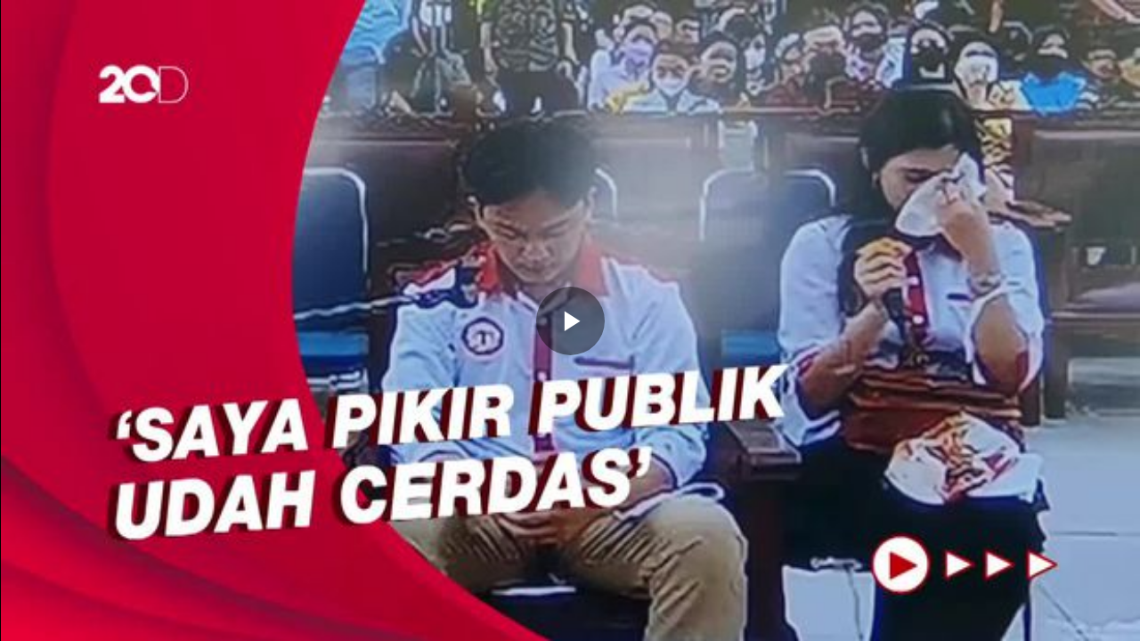

--- FILE ---
content_type: text/html
request_url: https://20.detik.com/embed/221107099
body_size: 5920
content:

            <!DOCTYPE html>
<html lang="id-ID">
<head>
    <meta charset="UTF-8">
    <meta http-equiv="X-UA-Compatible" content="IE=edge">
    <meta name="viewport" content="initial-scale = 1.0, user-scalable = no, width=device-width, height=device-height, maximum-scale=1.0">
    <meta name="apple-mobile-web-app-capable" content="yes"/>
    <link type="image/x-icon" rel="shortcut icon" href="https://awscdn.detik.net.id/20detik3/images/favicon.ico?v=202511150065">

    <title>Video Embed 221107099 - 20Detik</title>
<meta property="og:type" content="artikel"/>
<meta property="og:site_name" content="20DETIK"/>
<meta property="og:title" content="Video Embed 221107099 - 20Detik"/>
<meta property="og:image" content="https://cdnv.detik.com/videoservice/AdminTV/2022/11/07/89e1e551e2214486945170d2d8d7cc2c-20221107145441-0s.jpg?w=650&q=80"/>
<meta property="og:description" content="Tim pengacara keluarga Yosua, Martin Lukas Simanjuntak, geram dengan opini publik yang menuding kliennya bersandiwara saat beri kesaksian di persidangan sambil menangis. Dirinya pun sebutkan sejumlah hal yang seharusnya bisa dilihat publik sebagai sandiwara dalam kasus pembunuhan Yosua."/>
<meta property="og:url" content="https://20.detik.com/detikflash/20221107-221107099/pengacara-geram-keluarga-yosua-disebut-bersandiwara-saat-persidangan"/>
<meta property="fb:app_id" content="187960271237149"/>
<meta property="fb:admins" content="100000607566694"/>
<meta property="og:image:type" content="image/jpeg"/>
<meta property="og:image:width" content="650"/>
<meta property="og:image:height" content="366"/>
<meta name="copyright" content="detikcom" itemprop="dateline"/>

    <meta name="robots" content="index, follow" />
    <meta name="googlebot-news" content="index, follow" />
    <meta name="googlebot" content="index, follow" />

<meta name="description" content="Tim pengacara keluarga Yosua, Martin Lukas Simanjuntak, geram dengan opini publik yang menuding kliennya bersandiwara saat beri kesaksian di persidangan sambil menangis. Dirinya pun sebutkan sejumlah hal yang seharusnya bisa dilihat publik sebagai sandiwara dalam kasus pembunuhan Yosua." itemprop="description"/>
<meta content="Tim pengacara keluarga Yosua, Martin Lukas Simanjuntak, geram dengan opini publik yang menuding kliennya bersandiwara saat beri kesaksian di persidangan sambil menangis. Dirinya pun sebutkan sejumlah hal yang seharusnya bisa dilihat publik sebagai sandiwara dalam kasus pembunuhan Yosua." itemprop="headline"/>
<meta name="keywords" content="keluarga yosua,brigadir j,keluarga brigadir j" itemprop="keywords"/>
<meta name="thumbnailUrl" content="https://cdnv.detik.com/videoservice/AdminTV/2022/11/07/89e1e551e2214486945170d2d8d7cc2c-20221107145441-0s.jpg?w=650&q=80" itemprop="thumbnailUrl"/>
<meta content="https://20.detik.com/detikflash/20221107-221107099/pengacara-geram-keluarga-yosua-disebut-bersandiwara-saat-persidangan" itemprop="url"/>
<meta name="twitter:card" content="summary_large_image"/>
<meta name="twitter:site" content="@detik_tv"/>
<meta name="twitter:site:id" content="@detik_tv"/>
<meta name="twitter:creator" content="@detik_tv"/>
<meta name="twitter:description" content="Tim pengacara keluarga Yosua, Martin Lukas Simanjuntak, geram dengan opini publik yang menuding kliennya bersandiwara saat beri kesaksian di persidangan sambil menangis. Dirinya pun sebutkan sejumlah hal yang seharusnya bisa dilihat publik sebagai sandiwara dalam kasus pembunuhan Yosua."/>
<meta name="twitter:image:src" content="https://cdnv.detik.com/videoservice/AdminTV/2022/11/07/89e1e551e2214486945170d2d8d7cc2c-20221107145441-0s.jpg?w=650&q=80"/>
<meta name="verify-v1" content="+3ppl9lP3CePWFLdd0hA5bnWEcs/T8iyD+N2xKUEOok=">
<link rel="canonical" href="https://20.detik.com/embed/221107099" />
<meta name="platform" content="desktop" />

    <meta name="idprogram" content="160106442" />
    <meta name="namaprogram" content="detikFlash" />
    <meta name="video_id" content="221107099" />
    <meta name="createdate" content="2022/11/07 14:54:59" />
    <meta name="keyword" content="keluarga yosua,brigadir j,keluarga brigadir j" />
    <meta name="duration" content="86" />
    <meta name="subcategori" content="" />
    <meta name="keywordkanal" content="detiknews" />
    <meta name="publishdate" content="2022/11/07 14:53:28" />
    <meta name="contenttype" content="video" />
    <meta name="author" content="Ulfa Mawaddah" />
    <meta name="pubdate" content="2022-11-07T14:53:28.000Z" itemprop="datePublished" />
    <meta content="2022-11-07T14:54:59.000Z" itemprop="dateCreated" />

    <meta name="dtk:acctype" content="acc-tv"  />
    <meta name="dtk:kanalid" content="160106442"  />
    <meta name="dtk:articleid" content="221107099"  />
    <meta name="dtk:articletype" content="video"  />
    <meta name="dtk:articledewasa" content="dewasatidak"  />
    <meta name="dtk:articlehoax" content="default"  />
    <meta name="dtk:createddate" content="2022-11-07 14:54:59"  />
    <meta name="dtk:publishdate" content="2022-11-07 14:53:28"  />
    <meta name="dtk:createddateunix" content="1667807699000"  />
    <meta name="dtk:publishdateunix" content="1667807608000"  />
    <meta name="dtk:contenttype" content="videonews"  />
    <meta name="dtk:platform" content="desktop"  />
    <meta name="dtk:videopresent" content="No"  />
    <meta name="dtk:idfokus" content=""  />
    <meta name="dtk:author" content="Ulfa Mawaddah"  />
    <meta name="dtk:keywords" content="keluarga yosua,brigadir j,keluarga brigadir j" itemprop="keywords" />
    <meta name="dtk:thumbnailUrl" content="https://cdnv.detik.com/videoservice/AdminTV/2022/11/07/89e1e551e2214486945170d2d8d7cc2c-20221107145441-0s.jpg?w=650&q=80" itemprop="thumbnailUrl" />

    
<meta name="robots" content="max-snippet:-1, max-image-preview:large">
<meta name="robots" content="max-video-preview:-1">
    <!--s:dtkprv-->
<!--e:dtkprv-->
    <link rel="stylesheet" href="https://awscdn.detik.net.id/flowplayer/skin.css?ssc">
    <script type="text/javascript" src="https://awscdn.detik.net.id/flowplayer/jquery-1.11.2.min.js?v1"></script>

            
    <style>
        body {
            margin: 0;
            overflow: hidden;
        }
    </style>
    
    <script type="text/javascript">
    function update_title()
    {
        var lasturi = window.location.pathname.split("/").pop().replace(/[?#].*/g,'');
        if( !isNaN(lasturi) ) {
            $.ajax({
                type: 'GET',
                url: 'https://20.detik.com/ajax/is_next',
                data: {
                    param: lasturi,
                },
                success: function(resp) {
                    window.parent.postMessage({
                        'is_next': resp.title,
                        'is_next_url': resp.url
                    }, "*");
                },
                error: function(jqxhr, status, exception) {
                    console.log('aevp',jqxhr);
                    console.log('aevp_',status);
                    console.log('aevp_',exception);
                }
            });
        }
    }
    function is_embeded()
    {
        var reff = document.referrer;
        if( reff.indexOf("/embed/") !== -1 )
        {
            update_title();
            return true;
        }
        if( reff.indexOf("20.detik") !== -1)
        {
            return false;
        }
        return true;
    }

    function is_internal() {
      let isAllow = 'false';
      let referrer = document.referrer;
      if( (referrer.indexOf("food.detik.com") !== -1 || referrer.indexOf("m.detik.com/food") !== -1) && isAllow == 'true' )
      {
          return true;
      }

      return false;
    }
    </script>
    <!--s:dtkprv-->
<!--e:dtkprv-->    
            <!--s:dtkprv-->
<!-- S: (script) Google Tag Manager -->
<script>(function(w,d,s,l,i){w[l]=w[l]||[];w[l].push({'gtm.start':
new Date().getTime(),event:'gtm.js'});var f=d.getElementsByTagName(s)[0],
j=d.createElement(s),dl=l!='dataLayer'?'&l='+l:'';j.async=true;j.src=
'https://www.googletagmanager.com/gtm.js?id='+i+dl;f.parentNode.insertBefore(j,f);
})(window,document,'script','dataLayer','GTM-NG6BTJ');</script>
<!-- E: (script) Google Tag Manager -->
<!--e:dtkprv-->    </head>

<body>
            <!--s:dtkprv-->
<!-- Google Tag Manager (noscript) -->
<noscript><iframe src="https://www.googletagmanager.com/ns.html?id=GTM-NG6BTJ"
height="0" width="0" style="display:none;visibility:hidden"></iframe></noscript>
<!-- End Google Tag Manager (noscript) -->
<!--e:dtkprv-->
    
    <div class="areatop">
        <div class="areavideo">
            <article>
                <div class="container-video">
                    <script>
                        var videos      = [];
                        var video_url   = "https://20.detik.com/embed/221107099";
                        var video_title = "Pengacara Geram Keluarga Yosua Disebut Bersandiwara Saat Persidangan";
                        var video_id    = 221107099;
                        var program_id  = 160106442;
                        var publish_date  = 1667807608;
                        var dtmac       = "acc-tv"
                        var dtmacsub    = "desktop"
                        var keyword_ads = "keluarga yosua,brigadir j,keluarga brigadir j";
                        var video_subcategory = "subcategory=";
                        var video_service_id = "89e1e551e2214486945170d2d8d7cc2c";
                    </script>

                    <script>
    var dtkAdRules = null;
    var dtkMagniteStatus = false;
    var dtkAdUnit = '';
</script>
                                                                
                    
                    <div id="detikVideoId" class="fp-slim fp-mute">
                        <div id="detikVideoId">
                                                    </div>
                    </div>

                    <script src="https://awscdn.detik.net.id/detikVideo/detikVideo.core.js?v=2025111500">
                        {
                            target      : 'detikVideoId',
                            title       : video_title,
                            autoplay    : false,
                            mute        : false,
                            live        : false,
                            imageUrl    : "https://cdnv.detik.com/videoservice/AdminTV/2022/11/07/89e1e551e2214486945170d2d8d7cc2c-20221107145441-0s.jpg?w=620&q=80",
                            videoUrl    : "//vod.detik.com/mc/_definst_/smil:http/mc/video/detiktv/videoservice/AdminTV/2022/11/07/89e1e551e2214486945170d2d8d7cc2c.smil/playlist.m3u8",
                            adRules     : dtkAdRules,
                            channel     : "vod",
                            libs: {
                                // reviveAVOC: "https://awscdn.detik.net.id/commerce/revive/reviveavoc.js"
                            },
                            features: {
                                // develMode2 : true,
                                enableAdCanBePausedAndResumed : true,
                                enableAdSkipButton : false,
                                adSkipButtonShowTime : 8,
                                loadByDiv:true,
                                enableVjsLogButton: is_internal(),
                                // loadReviveAVOC: true,
                                // reviveAVOCDebug: true,
                                enableMonoLib: true,
                                monoLibWithWhenClause: true,
                                enableAutoStartLevelForVod: true,
                                // reviveAVOCVastXMLMode: false,
                                
                                
                                
                                portalEnableDetikAnalytic:true,

                                                                loadVjsThumbnails: true,
                                enableVjsThumbnailsDataUrl: true,
                                vjsThumbnailsDataUrl: "https://cdnv.detik.com/videoservice/AdminTV/2022/11/07/89e1e551e2214486945170d2d8d7cc2c-preview.json?crtm=20221107145441",
                                
                                enableTapToUnmuteButton: true,
                                enableAdTapToUnmuteButton: true,
                                enableVolumeToCookie: false,
                                                                volumeToCookieExpires : 7,
                                                                smartAutoplay: true,
                                smartAutoplayLazy: false,
                                loadVjsRelatedVideoModal: true,
                                showRelatedVideoModalAtXEnd: true,
                                relatedVideoNextEnableAutoJump: true,
                                playerInsideArticle: is_embeded(),
                                relatedVideoLogoUrl: "https://awscdn.detik.net.id/detikVideo/img/20detik.png",
                                relatedVideoNextTitle: "Putri Candrawathi Kerap Menangis Saat Sidang, Hari Ini Hadapi Vonis",
                                relatedVideoNextPageUrl: "https://20.detik.com/detikupdate/20230213-230213048/putri-candrawathi-kerap-menangis-saat-sidang-hari-ini-hadapi-vonis",
                                relatedVideoNextEmbedUrl: "https://20.detik.com/embed/230213048?smartautoplay=true&unmute=true",
                                relatedVideoWatchMoreText: "Watch More",
                                relatedVideoWatchMorePageUrl: "https://20.detik.com/",
                                relatedVideoArrowRightUrl: "https://awscdn.detik.net.id/detikVideo/img/arrow-right.png",
                                relatedVideoIconUrl: "https://awscdn.detik.net.id/detikVideo/img/icon_video.png",
                                relatedVideoProgressBarBackgroundColor: "#bf1f25",
                                relatedVideoDataItems: [{"pageUrl":"https:\/\/20.detik.com\/detikupdate\/20240227-240227094\/keluarga-brigadir-yosua-gugat-ferdy-sambo-cs-restitusi-rp-7-5-miliar","embedUrl":"https:\/\/20.detik.com\/embed\/240227094?smartautoplay=true&unmute=true","imageUrl":"https:\/\/cdnv.detik.com\/videoservice\/AdminTV\/2024\/02\/27\/9ad64e8f3cfc447ba28b4da57e8dd2be-20240227143927-0s.jpg?w=360&q=90","time":"02:10","title":"Keluarga  Brigadir Yosua Gugat Ferdy Sambo Cs Restitusi Rp 7,5 Miliar","animatedUrl":"https:\/\/cdnv.detik.com\/videoservice\/AdminTV\/2024\/02\/27\/9ad64e8f3cfc447ba28b4da57e8dd2be-20240227143909-0s.webp?a=1"},{"pageUrl":"https:\/\/20.detik.com\/detikupdate\/20230218-230218073\/keluarga-yosua-laporkan-sambo-soal-pencurian-kompolnas-mendukung","embedUrl":"https:\/\/20.detik.com\/embed\/230218073?smartautoplay=true&unmute=true","imageUrl":"https:\/\/cdnv.detik.com\/videoservice\/AdminTV\/2023\/02\/18\/4bab56ee5386453fa5f66f3cd3b5486f-20230218164817-0s.jpg?w=360&q=90","time":"01:16","title":"Keluarga Yosua Laporkan Sambo soal Pencurian, Kompolnas Mendukung","animatedUrl":"https:\/\/cdnv.detik.com\/videoservice\/AdminTV\/2023\/02\/18\/4bab56ee5386453fa5f66f3cd3b5486f-20230218165026-0s.webp?a=1"},{"pageUrl":"https:\/\/20.detik.com\/detikflash\/20230131-230131080\/sidang-vonis-ferdy-sambo-digelar-13-februari","embedUrl":"https:\/\/20.detik.com\/embed\/230131080?smartautoplay=true&unmute=true","imageUrl":"https:\/\/cdnv.detik.com\/videoservice\/AdminTV\/2023\/01\/31\/cc61bd360b8a4042974d0fb5aedd0ec3-20230131182239-0s.jpg?w=360&q=90","time":"01:14","title":"Sidang Vonis Ferdy Sambo Digelar 13 Februari","animatedUrl":"https:\/\/cdnv.detik.com\/videoservice\/AdminTV\/2023\/01\/31\/cc61bd360b8a4042974d0fb5aedd0ec3-20230131182239-0s.webp?a=1"},{"pageUrl":"https:\/\/20.detik.com\/detikupdate\/20240319-240319146\/gugat-ferdy-sambo-cs-ini-tuntutan-keluarga-brigadir-yosua","embedUrl":"https:\/\/20.detik.com\/embed\/240319146?smartautoplay=true&unmute=true","imageUrl":"https:\/\/cdnv.detik.com\/videoservice\/AdminTV\/2024\/03\/19\/2156f7201c884916ab1a3b62d8425f51-20240319194738-0s.jpg?w=360&q=90","time":"02:51","title":"Gugat Ferdy Sambo cs, Ini Tuntutan Keluarga Brigadir Yosua","animatedUrl":"https:\/\/cdnv.detik.com\/videoservice\/AdminTV\/2024\/03\/19\/2156f7201c884916ab1a3b62d8425f51-20240319194728-0s.webp?a=1"},{"pageUrl":"https:\/\/20.detik.com\/detikupdate\/20240319-240319124\/sidang-gugatan-keluarga-brigadir-j-ke-ferdy-sambo-cs-lanjut-mediasi","embedUrl":"https:\/\/20.detik.com\/embed\/240319124?smartautoplay=true&unmute=true","imageUrl":"https:\/\/cdnv.detik.com\/videoservice\/AdminTV\/2024\/03\/19\/5fad713630494db38b51045880a6b936-20240319174805-0s.jpg?w=360&q=90","time":"02:32","title":"Sidang Gugatan Keluarga Brigadir J ke Ferdy Sambo cs Lanjut Mediasi","animatedUrl":"https:\/\/cdnv.detik.com\/videoservice\/AdminTV\/2024\/03\/19\/5fad713630494db38b51045880a6b936-20240319174814-0s.webp?a=1"},{"pageUrl":"https:\/\/20.detik.com\/detikupdate\/20240227-240227090\/sidang-gugatan-keluarga-brigadir-yosua-ke-ferdy-sambo-cs-ditunda","embedUrl":"https:\/\/20.detik.com\/embed\/240227090?smartautoplay=true&unmute=true","imageUrl":"https:\/\/cdnv.detik.com\/videoservice\/AdminTV\/2024\/02\/27\/3430cb7c83c746889fc686c53b33b942-20240227143216-0s.jpg?w=360&q=90","time":"01:27","title":"Sidang Gugatan Keluarga Brigadir Yosua ke Ferdy Sambo Cs Ditunda","animatedUrl":"https:\/\/cdnv.detik.com\/videoservice\/AdminTV\/2024\/02\/27\/3430cb7c83c746889fc686c53b33b942-20240227143223-0s.webp?a=1"},{"pageUrl":"https:\/\/20.detik.com\/detikupdate\/20230209-230209092\/23-februari-sidang-putusan-agus-nurpatria-digelar","embedUrl":"https:\/\/20.detik.com\/embed\/230209092?smartautoplay=true&unmute=true","imageUrl":"https:\/\/cdnv.detik.com\/videoservice\/AdminTV\/2023\/02\/09\/b00833c4f16043e98e8fda51d65a776b-20230209152024-0s.jpg?w=360&q=90","time":"01:27","title":"23 Februari, Sidang Putusan Agus Nurpatria Digelar","animatedUrl":"https:\/\/cdnv.detik.com\/videoservice\/AdminTV\/2023\/02\/09\/b00833c4f16043e98e8fda51d65a776b-20230209152229-0s.webp?a=1"},{"pageUrl":"https:\/\/20.detik.com\/detikupdate\/20230216-230216092\/jokowi-tegaskan-tak-ikut-campur-soal-vonis-sambo-cs","embedUrl":"https:\/\/20.detik.com\/embed\/230216092?smartautoplay=true&unmute=true","imageUrl":"https:\/\/cdnv.detik.com\/videoservice\/AdminTV\/2023\/02\/16\/bfd6ffda069e49e09d54af6f4df0b9d0-20230216145111-0s.jpg?w=360&q=90","time":"01:37","title":"Jokowi Tegaskan Tak Ikut Campur soal Vonis Sambo Cs","animatedUrl":"https:\/\/cdnv.detik.com\/videoservice\/AdminTV\/2023\/02\/16\/bfd6ffda069e49e09d54af6f4df0b9d0-20230216144905-0s.webp?a=1"},{"pageUrl":"https:\/\/20.detik.com\/detikupdate\/20230209-230209097\/sidang-putusan-hendra-kurniawan-digelar-23-februari","embedUrl":"https:\/\/20.detik.com\/embed\/230209097?smartautoplay=true&unmute=true","imageUrl":"https:\/\/cdnv.detik.com\/videoservice\/AdminTV\/2023\/02\/09\/2a4a416cb0554307bfc9bca2693fa696-20230209162841-0s.jpg?w=360&q=90","time":"01:11","title":"Sidang Putusan Hendra Kurniawan Digelar 23 Februari","animatedUrl":"https:\/\/cdnv.detik.com\/videoservice\/AdminTV\/2023\/02\/09\/2a4a416cb0554307bfc9bca2693fa696-20230209162843-0s.webp?a=1"}],
                                
                                
                                                                

                                enableMagniteBid     : dtkMagniteStatus,
                                magniteBidAdSlotName : dtkAdUnit,
                                magniteBidPlayerSize : [640,360],
                                magniteBidData       : {  },
                                magniteBidTimeout    : 4000,
                                magniteBidAdTagUrlBackup : dtkAdRules,
                                magniteBidUseVastUrl : false,

                                
                            },
                            adsconf: {
                                adsRequest: { pageUrl: location.href },
                                adsRenderingSettings : { useStyledNonLinearAds : true }
                            },
                            vjsconf: {
                                                            },
                            detikVideoLoadedCallback: function (player) {
                                if (player != null) {

                                                                    }
                            }
                        }
                    </script>

                                    </div>
            </article>
        </div>
    </div>

    <script>
        var VideoVertical = {
            clickedProgressbar: false,
            resetProgressBar () {
                $('#vid-time').val(0);
                $('#vid-time').css({
                    background: 'linear-gradient(to right, rgb(198, 18, 50) 0%, rgb(204, 204, 204) 0%)'
                })
            },
            updateTime: function () {
                var currentTime = $('.vjs-current-time-display').text();
                var duration = $('.vjs-duration-display').text();
                if (!VideoVertical.clickedProgressbar) {
                    $('.video-progress__time').text(currentTime);
                }
            },
            updateProgressbar: function (player) {
                var currTime = player.currentTime();
                var duration = player.duration();

                if (! currTime) {
                    VideoVertical.resetProgressBar()
                    return
                }

                var progress = currTime/duration * 1000;
                $('#vid-time').val(progress);

                var progressPercent = Math.ceil(currTime/duration * 100);
                $('#vid-time').css({
                    background: 'linear-gradient(to right, rgb(198, 18, 50) '+progressPercent+'%, rgb(204, 204, 204) '+progressPercent+'%)'
                })
            },
            allowSeekProgressbar: function (progress) {
                var duration = detikVideo.vars.player.duration();
                var currTime = (progress * duration)/1000;
                detikVideo.vars.player.currentTime(currTime);
            },
            seekProgressbar: function (progress) {
                if ((detikVideo.features.loadIma === true) && (detikVideo.vars.player.ima !== null) && (detikVideo.vars.player.ima !== undefined)) {
                    // iklan dinyalakan
                    if (detikVideo.vars.player.ima.controller.sdkImpl.adsActive === false) {
                        // bila mode konten
                        VideoVertical.allowSeekProgressbar(progress);
                    }
                } else if (detikVideo.features.loadIma === false) {
                    // iklan dimatikan
                    VideoVertical.allowSeekProgressbar(progress);
                }
            },
            init : function () {

            }
        }

        VideoVertical.init()
    </script>
</body>
</html>
    <!--replaced-->

--- FILE ---
content_type: text/css
request_url: https://cdn.detik.net.id/detikVideo/css/related.20detik.css?v=2025111500
body_size: 1458
content:
.video-recomm__body {
  background-color: rgba(29, 29, 29, 0.6);
  margin: 0;
  font-size: 14px;
  font-family: Monserrat, Helvetica, Arial;
  line-height: 1.5;
  color: #4a4a4a;
  width: 100%
}

.video-recomm__header {
  background-color: #000;
  width: 100%;
  padding: 17px 0 0;
  display: block
}

.video-recomm__header img {
  padding: 15px 0;
  width: 15%;
  vertical-align: middle;
  border: 0;
  display: inline-block;
  margin-left: 10px
}

.video-recomm__header h3 {
  color: #fff;
  padding-left: 8px;
  width: 55%;
  vertical-align: middle;
  display: inline-block;
  height: 22px;
  margin: 0;
  font-weight: normal;
  white-space: nowrap;
  overflow: hidden;
  text-overflow: ellipsis;
  word-break: break-word
}

.video-recomm__button {
  width: 120px;
  margin-top: 6px;
  float: right;
  vertical-align: middle;
  text-decoration: none;
  font-size: 15px;
  color: #fff
}

.video-recomm__button img {
  width: 5%;
  margin-left: 10px
}

.video-recomm__button:hover {
  opacity: 0.8
}

.video-recomm__button:hover img {
  opacity: 0.8
}

.video-recomm__box {
  display: block;
  width: 100%
}

.video-recomm__title {
  color: #fff;
  font-size: 12px;
  margin: 0;
  display: block;
  line-height: 140%;
  width: 100%;
  height: 28px;
  overflow: hidden;
  position: absolute;
  bottom: 0;
  left: 0;
  padding: 10% 5px 5px;
  padding-top: 10%;
  background: -moz-linear-gradient(top, transparent 0%, rgba(13, 13, 13, 0.4) 18%, rgba(14, 14, 14, 0.41) 19%, rgba(14, 14, 14, 0.8) 98%);
  background: -webkit-linear-gradient(top, transparent 0%, rgba(13, 13, 13, 0.4) 18%, rgba(14, 14, 14, 0.41) 19%, rgba(14, 14, 14, 0.8) 98%);
  background: linear-gradient(to bottom, transparent 0%, rgba(13, 13, 13, 0.4) 18%, rgba(14, 14, 14, 0.41) 19%, rgba(14, 14, 14, 0.8) 98%);
  filter: progid:DXImageTransform.Microsoft.gradient( startColorstr='#00000000', endColorstr='#0e0e0e', GradientType=0);
  display: none;
  box-sizing: border-box;
  height: max-content
}

.video-recomm__icon {
  position: absolute;
  z-index: 2 !important;
  top: 10px;
  right: 10px
}

.video-recomm__icon img {
  width: 20px;
  vertical-align: middle
}

.video-recomm__item {
  width: calc(100% / 3);
  float: left;
  box-sizing: border-box;
  text-decoration: none;
  padding: 10px 5px 5px;
  position: relative
}

.video-recomm__time {
  position: absolute;
  top: 5px;
  left: 5px;
  color: #fff;
  padding: 3px 5px 2px;
  font-size: 11px;
  background: rgba(0, 0, 0, 0.75)
}

.video-recomm__scale {
  object-fit: cover;
  object-position: center;
  transition: transform 0.5s ease
}

.video-recomm__scale:hover {
  transform: scale(1.1)
}

.video-recomm__item:hover .video-recomm__title {
  display: block
}

.clearfixdv:before,
.clearfixdv:after {
  content: " ";
  display: table
}

.clearfixdv:after {
  clear: both
}

.progress_bar {
  height: 5px;
  background: #bf1f25;
  width: 0%;
  -moz-transition: all 10s linear;
  -webkit-transition: all 10s linear;
  transition: all 10s linear
}

.ratiobox>.ratiobox_content {
  -webkit-transition: all 200ms linear 0s;
  -moz-transition: all 200ms linear 0s;
  -ms-transition: all 200ms linear 0s;
  -o-transition: all 200ms linear 0s;
  transition: all 200ms linear 0s
}

.ratiobox.ratio_16_9:after {
  padding-top: 56.25%
}

.ratiobox.ratio_4_3:after {
  padding-top: 75%
}

.ratiobox.ratio_3_4:after {
  padding-top: 133%
}

.ratiobox.ratio_9_16:after {
  padding-top: 178%
}

.ratiobox {
  display: block;
  position: relative
}

.ratiobox:after {
  content: "";
  display: block;
  padding-top: 100%;
  overflow: hidden
}

.ratiobox>.ratiobox_content {
  position: absolute;
  top: 0;
  left: 0;
  right: 0;
  bottom: 0;
  overflow: hidden;
  justify-content: center;
  align-items: center;
  display: flex
}

.ratiobox>.ratiobox_content img {
  height: 100%;
  max-width: 100%
}

@media only screen and (max-width: 520px) {
  .video-recomm__header {
    padding: 5px 0 0
  }
  .video-recomm__header img {
    width: 20%;
    display: inline-block;
    margin-left: 10px;
    padding: 5px 0
  }
  .video-recomm__header h3 {
    padding: 5px;
    width: 55%;
    line-height: 17px;
    height: 17px;
    font-size: 13px;
    box-sizing: unset;
  }
  .video-recomm__button span {
    display: none
  }
  .video-recomm__button img {
    position: absolute;
    top: 10px;
    right: 35px;
    width: 2%
  }
  .progress_bar {
    height: 5px;
    position: relative;
    bottom: -26px;
  }
  .video-recomm__item {
    padding: 0;
    display: none;
    width: calc(100% / 2)
  }
  .video-recomm__item:nth-child(1) {
    display: block
  }
  .video-recomm__item:nth-child(2) {
    display: block
  }
  .video-recomm__icon {
    top: 5px;
    right: 5px
  }
  .video-recomm__title {
    display: block;
    max-height: 100px;
    overflow: hidden
  }
  .ratiobox.ratio_16_9:after {
    padding-top: 70%
  }
}

/* tambahan dari mas Ahmad utk proyek 20detik iframe jadi div */

.logo_related_20detik {
  width: 15% !important;
  margin-left: 10px !important;
  height: auto !important;
  position: relative !important;
}

.arrow_related_20detik {
  width: auto !important;
}

.video-recomm__button {
  width: 150px;
  margin-top:5px;
}

.logo_related_20detik{
  width: 15% !important;
  margin-left: 10px !important;
  height: auto !important;
  position: relative !important;
}

.arrow_related_20detik{
  width: 5% !important;
  margin-left: 6px !important;
  height: auto !important;
  position: relative !important;
}

@media only screen and (max-width: 520px) {
  .after_ratiobox_portal:after {
    padding-top: 56.25%!important;
  }

  .arrow_related_20detik {
    width: 8px !important;
    margin-left: 18px !important;
    height: auto !important;
    position: relative !important;
    margin-top: 3px;
  }

  .video-recomm__button {
    width: 20px;
    margin-top: 10px;
    position: relative;
    top: -19px;
  }

}

/* tambahan lagi dari mas Ahmad */

video-recomm__header{
  position:relative;
  height:32px;
}
.progress_bar{
  bottom:0 ;
}



--- FILE ---
content_type: application/javascript
request_url: https://cdn.detik.net.id/detikVideo/detikVideo.related.20detik.js?v=2025111500
body_size: 3068
content:
/* 
   detikVideo Object for Portal-Developers
*/

// Chapter 1: Beginning
if (typeof jQuery !== 'function') {
  var warnJQueryUndefinedStr = 'detikVideo.related.js needs jQuery 1.1x.x to run properly!';
  console.log(warnJQueryUndefinedStr);  
  alert(warnJQueryUndefinedStr);
  throw new Error(warnJQueryUndefinedStr); // this line will stop the script
};
if ($.type(detikVideo) !== 'object') {
  var warnDetikVideoUndefinedStr = 'detikVideo.related.js needs detikVideo.core.js to run properly!';
  console.log(warnDetikVideoUndefinedStr);  
  alert(warnDetikVideoUndefinedStr);
  throw new Error(warnDetikVideoUndefinedStr); // this line will stop the script
};



// Chapter 2: detikVideo Context as ctx

(function(ctx) {

  'use strict';

  ctx.vars.relatedTemplateVersion         = '2.2.0';

  ctx.vars.playerInsideArticle            = false;
  ctx.vars.relatedVideoLogoUrl            = '';
  ctx.vars.relatedVideoNextTitle          = '';
  ctx.vars.relatedVideoNextPageUrl        = '';
  ctx.vars.relatedVideoNextEmbedUrl       = '';
  ctx.vars.relatedVideoNextEnableAutoJump = true;
  ctx.vars.relatedVideoWatchMoreText      = '';
  ctx.vars.relatedVideoWatchMorePageUrl   = '';
  ctx.vars.relatedVideoWatchMoreAttributes       = '';
  ctx.vars.relatedVideoWatchMoreOnClickFunctions = '';
  ctx.vars.relatedVideoWatchMoreOnClickFunctions2 = '';
  ctx.vars.relatedVideoArrowRightUrl      = '';
  ctx.vars.relatedVideoIconUrl            = '';
  ctx.vars.relatedVideoProgressBar        = null;  
  ctx.vars.relatedVideoProgressBarBackgroundColor = '';
  ctx.vars.relatedVideoProgressBarTimeout = 0;
  ctx.vars.relatedVideoItemJumpGapTime    = 0;
  ctx.vars.relatedVideoNextJumpTimeout    = 0;
  ctx.vars.relatedVideoNextJumpTimeoutSeconds = 0;
  ctx.vars.relatedVideoWatchMoreTimeoutHandler = null; // overwrite from detikVideo.core.js
  ctx.vars.relatedVideoAnimateDuration    = 0; // seconds
  ctx.vars.relatedVideoAnimateTimeoutHandler = null;

  ctx.vars.relatedVideoPageUrlItem1  = '';
  ctx.vars.relatedVideoEmbedUrlItem1  = '';
  ctx.vars.relatedVideoImageUrlItem1  = '';
  ctx.vars.relatedVideoAnimatedUrlItem1  = '';
  ctx.vars.relatedVideoTimeItem1 = '';
  ctx.vars.relatedVideoTitleItem1= '';

  ctx.vars.relatedVideoPageUrlItem2  = '';
  ctx.vars.relatedVideoEmbedUrlItem2  = '';
  ctx.vars.relatedVideoImageUrlItem2  = '';
  ctx.vars.relatedVideoAnimatedUrlItem2  = '';
  ctx.vars.relatedVideoTimeItem2 = '';
  ctx.vars.relatedVideoTitleItem2= '';

  ctx.vars.relatedVideoPageUrlItem3  = '';
  ctx.vars.relatedVideoEmbedUrlItem3  = '';
  ctx.vars.relatedVideoImageUrlItem3  = '';
  ctx.vars.relatedVideoAnimatedUrlItem3  = '';
  ctx.vars.relatedVideoTimeItem3 = '';
  ctx.vars.relatedVideoTitleItem3= '';

  ctx.vars.relatedVideoPageUrlItem4  = '';
  ctx.vars.relatedVideoEmbedUrlItem4  = '';
  ctx.vars.relatedVideoImageUrlItem4  = '';
  ctx.vars.relatedVideoAnimatedUrlItem4  = '';
  ctx.vars.relatedVideoTimeItem4 = '';
  ctx.vars.relatedVideoTitleItem4= '';

  ctx.vars.relatedVideoPageUrlItem5  = '';
  ctx.vars.relatedVideoEmbedUrlItem5  = '';
  ctx.vars.relatedVideoImageUrlItem5  = '';
  ctx.vars.relatedVideoAnimatedUrlItem5  = '';
  ctx.vars.relatedVideoTimeItem5 = '';
  ctx.vars.relatedVideoTitleItem5= '';

  ctx.vars.relatedVideoPageUrlItem6  = '';
  ctx.vars.relatedVideoEmbedUrlItem6  = '';
  ctx.vars.relatedVideoImageUrlItem6  = '';
  ctx.vars.relatedVideoAnimatedUrlItem6  = '';
  ctx.vars.relatedVideoTimeItem6 = '';
  ctx.vars.relatedVideoTitleItem6= '';
  
  ctx.vars.relatedVideoTemplateHTMLItem1 = '';
  ctx.vars.relatedVideoTemplateHTMLItem2 = '';
  ctx.vars.relatedVideoTemplateHTMLItem3 = '';
  ctx.vars.relatedVideoTemplateHTMLItem4 = '';
  ctx.vars.relatedVideoTemplateHTMLItem5 = '';
  ctx.vars.relatedVideoTemplateHTMLItem6 = '';
  ctx.vars.relatedVideoTemplateHTMLAll = '';

  ctx.relatedTemplateVersion = function() {
    ctx.clogx('related-template version is', ctx.vars.relatedTemplateVersion);
  };

  ctx.relatedVideoImage1OnMouseOver = function(ethis) {
    if ((ctx.vars.hasWebP === true) && (ctx.vars.relatedVideoAnimatedUrlItem1 !== null) && (ctx.vars.relatedVideoAnimatedUrlItem1 !== '')) {
      ethis.src = ctx.vars.relatedVideoAnimatedUrlItem1;
      if ((ctx.vars.relatedVideoAnimateDuration !== null) && (ctx.vars.relatedVideoAnimateDuration > 0)) {
        ctx.vars.relatedVideoAnimateTimeoutHandler = setTimeout(function() {
          ethis.src = ctx.vars.relatedVideoImageUrlItem1;
        }, ctx.vars.relatedVideoAnimateDuration);
      };
    };
  };

  ctx.relatedVideoImage1OnMouseOut = function(ethis) {
    if (ctx.vars.hasWebP === true) {
      ethis.src = ctx.vars.relatedVideoImageUrlItem1;
      if (ctx.vars.relatedVideoAnimateTimeoutHandler !== null) {
        clearTimeout(ctx.vars.relatedVideoAnimateTimeoutHandler);
      };
    };
  };

  ctx.relatedVideoImage2OnMouseOver = function(ethis) {
    if ((ctx.vars.hasWebP === true) && (ctx.vars.relatedVideoAnimatedUrlItem2 !== null) && (ctx.vars.relatedVideoAnimatedUrlItem2 !== '')) {
      ethis.src = ctx.vars.relatedVideoAnimatedUrlItem2;
      if ((ctx.vars.relatedVideoAnimateDuration !== null) && (ctx.vars.relatedVideoAnimateDuration > 0)) {
        ctx.vars.relatedVideoAnimateTimeoutHandler = setTimeout(function() {
          ethis.src = ctx.vars.relatedVideoImageUrlItem2;
        }, ctx.vars.relatedVideoAnimateDuration);
      };
    };
  };

  ctx.relatedVideoImage2OnMouseOut = function(ethis) {
    if (ctx.vars.hasWebP === true) {
      ethis.src = ctx.vars.relatedVideoImageUrlItem2;
      if (ctx.vars.relatedVideoAnimateTimeoutHandler !== null) {
        clearTimeout(ctx.vars.relatedVideoAnimateTimeoutHandler);
      };
    };
  };

  ctx.relatedVideoImage3OnMouseOver = function(ethis) {
    if ((ctx.vars.hasWebP === true) && (ctx.vars.relatedVideoAnimatedUrlItem3 !== null) && (ctx.vars.relatedVideoAnimatedUrlItem3 !== '')) {
      ethis.src = ctx.vars.relatedVideoAnimatedUrlItem3;
      if ((ctx.vars.relatedVideoAnimateDuration !== null) && (ctx.vars.relatedVideoAnimateDuration > 0)) {
        ctx.vars.relatedVideoAnimateTimeoutHandler = setTimeout(function() {
          ethis.src = ctx.vars.relatedVideoImageUrlItem3;
        }, ctx.vars.relatedVideoAnimateDuration);
      };
    };
  };

  ctx.relatedVideoImage3OnMouseOut = function(ethis) {
    if (ctx.vars.hasWebP === true) {
      ethis.src = ctx.vars.relatedVideoImageUrlItem3;
      if (ctx.vars.relatedVideoAnimateTimeoutHandler !== null) {
        clearTimeout(ctx.vars.relatedVideoAnimateTimeoutHandler);
      };
    };
  };

  ctx.relatedVideoImage4OnMouseOver = function(ethis) {
    if ((ctx.vars.hasWebP === true) && (ctx.vars.relatedVideoAnimatedUrlItem4 !== null) && (ctx.vars.relatedVideoAnimatedUrlItem4 !== '')) {
      ethis.src = ctx.vars.relatedVideoAnimatedUrlItem4;
      if ((ctx.vars.relatedVideoAnimateDuration !== null) && (ctx.vars.relatedVideoAnimateDuration > 0)) {
        ctx.vars.relatedVideoAnimateTimeoutHandler = setTimeout(function() {
          ethis.src = ctx.vars.relatedVideoImageUrlItem4;
        }, ctx.vars.relatedVideoAnimateDuration);
      };
    };
  };

  ctx.relatedVideoImage4OnMouseOut = function(ethis) {
    if (ctx.vars.hasWebP === true) {
      ethis.src = ctx.vars.relatedVideoImageUrlItem4;
      if (ctx.vars.relatedVideoAnimateTimeoutHandler !== null) {
        clearTimeout(ctx.vars.relatedVideoAnimateTimeoutHandler);
      };
    };
  };

  ctx.relatedVideoImage5OnMouseOver = function(ethis) {
    if ((ctx.vars.hasWebP === true) && (ctx.vars.relatedVideoAnimatedUrlItem5 !== null) && (ctx.vars.relatedVideoAnimatedUrlItem5 !== '')) {
      ethis.src = ctx.vars.relatedVideoAnimatedUrlItem5;
      if ((ctx.vars.relatedVideoAnimateDuration !== null) && (ctx.vars.relatedVideoAnimateDuration > 0)) {
        ctx.vars.relatedVideoAnimateTimeoutHandler = setTimeout(function() {
          ethis.src = ctx.vars.relatedVideoImageUrlItem5;
        }, ctx.vars.relatedVideoAnimateDuration);
      };
    };
  };

  ctx.relatedVideoImage5OnMouseOut = function(ethis) {
    if (ctx.vars.hasWebP === true) {
      ethis.src = ctx.vars.relatedVideoImageUrlItem5;
      if (ctx.vars.relatedVideoAnimateTimeoutHandler !== null) {
        clearTimeout(ctx.vars.relatedVideoAnimateTimeoutHandler);
      };
    };
  };

  ctx.relatedVideoImage6OnMouseOver = function(ethis) {
    if ((ctx.vars.hasWebP === true) && (ctx.vars.relatedVideoAnimatedUrlItem6 !== null) && (ctx.vars.relatedVideoAnimatedUrlItem6 !== '')) {
      ethis.src = ctx.vars.relatedVideoAnimatedUrlItem6;
      if ((ctx.vars.relatedVideoAnimateDuration !== null) && (ctx.vars.relatedVideoAnimateDuration > 0)) {
        ctx.vars.relatedVideoAnimateTimeoutHandler = setTimeout(function() {
          ethis.src = ctx.vars.relatedVideoImageUrlItem6;
        }, ctx.vars.relatedVideoAnimateDuration);
      };
    };
  };

  ctx.relatedVideoImage6OnMouseOut = function(ethis) {
    if (ctx.vars.hasWebP === true) {
      ethis.src = ctx.vars.relatedVideoImageUrlItem6;
      if (ctx.vars.relatedVideoAnimateTimeoutHandler !== null) {
        clearTimeout(ctx.vars.relatedVideoAnimateTimeoutHandler);
      };
    };
  };

  ctx.relatedVideoOnClickItem1 = function() {
    if (typeof ctx.portalRelatedVideoOnClickItem1 === 'function') {
      ctx.portalRelatedVideoOnClickItem1(ctx.vars.relatedVideoTitleItem1, ctx.vars.relatedVideoPageUrlItem1);
    };
    setTimeout(function() {
      if (ctx.vars.playerInsideArticle === true) {
        location.href = ctx.vars.relatedVideoEmbedUrlItem1;
      } else {
        parent.location.href = ctx.vars.relatedVideoPageUrlItem1;
      };
    }, ctx.vars.relatedVideoItemJumpGapTime);
  };

  ctx.relatedVideoOnClickItem2 = function() {
    if (typeof ctx.portalRelatedVideoOnClickItem2 === 'function') {
      ctx.portalRelatedVideoOnClickItem2(ctx.vars.relatedVideoTitleItem2, ctx.vars.relatedVideoPageUrlItem2);
    };
    setTimeout(function() {
      if (ctx.vars.playerInsideArticle === true) {
        location.href = ctx.vars.relatedVideoEmbedUrlItem2;
      } else {
        parent.location.href = ctx.vars.relatedVideoPageUrlItem2;
      };
    }, ctx.vars.relatedVideoItemJumpGapTime);
  };

  ctx.relatedVideoOnClickItem3 = function() {
    if (typeof ctx.portalRelatedVideoOnClickItem3 === 'function') {
      ctx.portalRelatedVideoOnClickItem3(ctx.vars.relatedVideoTitleItem3, ctx.vars.relatedVideoPageUrlItem3);
    };
    setTimeout(function() {
      if (ctx.vars.playerInsideArticle === true) {
        location.href = ctx.vars.relatedVideoEmbedUrlItem3;
      } else {
        parent.location.href = ctx.vars.relatedVideoPageUrlItem3;
      };
    }, ctx.vars.relatedVideoItemJumpGapTime);
  };

  ctx.relatedVideoOnClickItem4 = function() {
    if (typeof ctx.portalRelatedVideoOnClickItem4 === 'function') {
      ctx.portalRelatedVideoOnClickItem4(ctx.vars.relatedVideoTitleItem4, ctx.vars.relatedVideoPageUrlItem4);
    };
    setTimeout(function() {
      if (ctx.vars.playerInsideArticle === true) {
        location.href = ctx.vars.relatedVideoEmbedUrlItem4;
      } else {
        parent.location.href = ctx.vars.relatedVideoPageUrlItem4;
      };
    }, ctx.vars.relatedVideoItemJumpGapTime);
  };

  ctx.relatedVideoOnClickItem5 = function() {
    if (typeof ctx.portalRelatedVideoOnClickItem5 === 'function') {
      ctx.portalRelatedVideoOnClickItem5(ctx.vars.relatedVideoTitleItem5, ctx.vars.relatedVideoPageUrlItem5);
    };
    setTimeout(function() {
      if (ctx.vars.playerInsideArticle === true) {
        location.href = ctx.vars.relatedVideoEmbedUrlItem5;
      } else {
        parent.location.href = ctx.vars.relatedVideoPageUrlItem5;
      };
    }, ctx.vars.relatedVideoItemJumpGapTime);
  };

  ctx.relatedVideoOnClickItem6 = function() {
    if (typeof ctx.portalRelatedVideoOnClickItem6 === 'function') {
      ctx.portalRelatedVideoOnClickItem6(ctx.vars.relatedVideoTitleItem6, ctx.vars.relatedVideoPageUrlItem6);
    };
    setTimeout(function() {
      if (ctx.vars.playerInsideArticle === true) {
        location.href = ctx.vars.relatedVideoEmbedUrlItem6;
      } else {
        parent.location.href = ctx.vars.relatedVideoPageUrlItem6;
      };
    }, ctx.vars.relatedVideoItemJumpGapTime);
  };

  ctx.relatedVideoProgressBarAnimation = function() {
    if (ctx.vars.relatedVideoProgressBarTimeout !== null) {
      var transitionStr = 'all ' + ctx.vars.relatedVideoNextJumpTimeoutSeconds.toString() + 's linear';
      $('#progressBar').css({
        'width'             : '0%',
        'transition'        : 'none',
        'background-color'  : ctx.vars.relatedVideoProgressBarBackgroundColor
      });
      setTimeout(function() {
        $('#progressBar').css({
          'width'             : '100%', 
          'transition'        : transitionStr,
          'background-color'  : ctx.vars.relatedVideoProgressBarBackgroundColor
        });
      }, ctx.vars.relatedVideoProgressBarTimeout);
    };
  };

  ctx.relatedVideoNextJump = function() {
    setTimeout(function() {
      var isOpened = ctx.vars.relatedVideoModal.opened();
      if ((isOpened === true) && (ctx.vars.relatedVideoNextEnableAutoJump === true)) {
        var url = '';
        if (ctx.vars.playerInsideArticle === true) {
          url = ctx.vars.relatedVideoNextEmbedUrl;
        } else {
          url = ctx.vars.relatedVideoNextPageUrl;
        };
        if (typeof ctx.portalRelatedVideoNextJump === 'function') {
          ctx.portalRelatedVideoNextJump(ctx.vars.relatedVideoNextTitle, url);
        };
        setTimeout(function() {
          if (ctx.vars.playerInsideArticle === true) {
            location.href = url;
          } else {
            parent.location.href = url;
          };
        }, ctx.vars.relatedVideoItemJumpGapTime);
      };
    }, ctx.vars.relatedVideoNextJumpTimeout);
  };

  ctx.relatedVideoWatchMoreClick = function() {
    if (typeof ctx.portalRelatedVideoWatchMoreClick === 'function') {
      ctx.portalRelatedVideoWatchMoreClick('Watch More', ctx.vars.relatedVideoWatchMorePageUrl);
    };
    ctx.vars.relatedVideoWatchMoreTimeoutHandler = setTimeout(function() {
      parent.location.href = ctx.vars.relatedVideoWatchMorePageUrl;
    }, ctx.vars.relatedVideoItemJumpGapTime);
  };

  ctx.relatedVideoInit = function() {
    ctx.relatedTemplateVersion();
    ctx.vars.playerInsideArticle            = ctx.features.playerInsideArticle;
    ctx.vars.relatedVideoLogoUrl            = ctx.features.relatedVideoLogoUrl;
    ctx.vars.relatedVideoNextTitle          = ctx.features.relatedVideoNextTitle;
    ctx.vars.relatedVideoNextPageUrl        = ctx.features.relatedVideoNextPageUrl;
    ctx.vars.relatedVideoNextEmbedUrl       = ctx.features.relatedVideoNextEmbedUrl;
    ctx.vars.relatedVideoNextEnableAutoJump = ctx.features.relatedVideoNextEnableAutoJump;
    ctx.vars.relatedVideoWatchMoreText      = ctx.features.relatedVideoWatchMoreText;
    ctx.vars.relatedVideoWatchMorePageUrl   = ctx.features.relatedVideoWatchMorePageUrl;
    ctx.vars.relatedVideoWatchMoreAttributes       = ctx.features.relatedVideoWatchMoreAttributes;
    ctx.vars.relatedVideoWatchMoreOnClickFunctions = ctx.features.relatedVideoWatchMoreOnClickFunctions;
    ctx.vars.relatedVideoWatchMoreOnClickFunctions2 = ctx.features.relatedVideoWatchMoreOnClickFunctions2;
    ctx.vars.relatedVideoArrowRightUrl      = ctx.features.relatedVideoArrowRightUrl;
    ctx.vars.relatedVideoIconUrl            = ctx.features.relatedVideoIconUrl;
    ctx.vars.relatedVideoProgressBarBackgroundColor = ctx.features.relatedVideoProgressBarBackgroundColor;
    ctx.vars.relatedVideoProgressBarTimeout = ctx.features.relatedVideoProgressBarTimeout;
    ctx.vars.relatedVideoItemJumpGapTime    = ctx.features.relatedVideoItemJumpGapTime;
    ctx.vars.relatedVideoNextJumpTimeout    = ctx.features.relatedVideoNextJumpTimeout;
    ctx.vars.relatedVideoNextJumpTimeoutSeconds = ctx.features.relatedVideoNextJumpTimeoutSeconds;
    ctx.vars.relatedVideoAnimateDuration    = ctx.features.relatedVideoAnimateDuration;
    // check 
    if ( $.isArray(ctx.features.relatedVideoDataItems) === true ) {
      var numItems = 0;
      $.each(ctx.features.relatedVideoDataItems, function(idx, val) {
        if (idx === 0) {
          if (val.hasOwnProperty('pageUrl') === true)  { ctx.vars.relatedVideoPageUrlItem1  = val.pageUrl; };
          if (val.hasOwnProperty('embedUrl') === true) { ctx.vars.relatedVideoEmbedUrlItem1 = val.embedUrl; };
          if (val.hasOwnProperty('imageUrl') === true) { ctx.vars.relatedVideoImageUrlItem1 = val.imageUrl; };
          if (val.hasOwnProperty('animatedUrl') === true) { ctx.vars.relatedVideoAnimatedUrlItem1 = val.animatedUrl; };
          if (val.hasOwnProperty('time') === true)     { ctx.vars.relatedVideoTimeItem1     = val.time; };
          if (val.hasOwnProperty('title') === true)    { ctx.vars.relatedVideoTitleItem1    = val.title; };
          numItems++;
        } else if (idx === 1) {
          if (val.hasOwnProperty('pageUrl') === true)  { ctx.vars.relatedVideoPageUrlItem2  = val.pageUrl; };
          if (val.hasOwnProperty('embedUrl') === true) { ctx.vars.relatedVideoEmbedUrlItem2 = val.embedUrl; };
          if (val.hasOwnProperty('imageUrl') === true) { ctx.vars.relatedVideoImageUrlItem2 = val.imageUrl; };
          if (val.hasOwnProperty('animatedUrl') === true) { ctx.vars.relatedVideoAnimatedUrlItem2 = val.animatedUrl; };
          if (val.hasOwnProperty('time') === true)     { ctx.vars.relatedVideoTimeItem2     = val.time; };
          if (val.hasOwnProperty('title') === true)    { ctx.vars.relatedVideoTitleItem2    = val.title; };
          numItems++;
        } else if (idx === 2) {
          if (val.hasOwnProperty('pageUrl') === true)  { ctx.vars.relatedVideoPageUrlItem3  = val.pageUrl; };
          if (val.hasOwnProperty('embedUrl') === true) { ctx.vars.relatedVideoEmbedUrlItem3 = val.embedUrl; };
          if (val.hasOwnProperty('imageUrl') === true) { ctx.vars.relatedVideoImageUrlItem3 = val.imageUrl; };
          if (val.hasOwnProperty('animatedUrl') === true) { ctx.vars.relatedVideoAnimatedUrlItem3 = val.animatedUrl; };
          if (val.hasOwnProperty('time') === true)     { ctx.vars.relatedVideoTimeItem3     = val.time; };
          if (val.hasOwnProperty('title') === true)    { ctx.vars.relatedVideoTitleItem3    = val.title; };
          numItems++;
        } else if (idx === 3) {
          if (val.hasOwnProperty('pageUrl') === true)  { ctx.vars.relatedVideoPageUrlItem4  = val.pageUrl; };
          if (val.hasOwnProperty('embedUrl') === true) { ctx.vars.relatedVideoEmbedUrlItem4 = val.embedUrl; };
          if (val.hasOwnProperty('imageUrl') === true) { ctx.vars.relatedVideoImageUrlItem4 = val.imageUrl; };
          if (val.hasOwnProperty('animatedUrl') === true) { ctx.vars.relatedVideoAnimatedUrlItem4 = val.animatedUrl; };
          if (val.hasOwnProperty('time') === true)     { ctx.vars.relatedVideoTimeItem4     = val.time; };
          if (val.hasOwnProperty('title') === true)    { ctx.vars.relatedVideoTitleItem4    = val.title; };
          numItems++;
        } else if (idx === 4) {
          if (val.hasOwnProperty('pageUrl') === true)  { ctx.vars.relatedVideoPageUrlItem5  = val.pageUrl; };
          if (val.hasOwnProperty('embedUrl') === true) { ctx.vars.relatedVideoEmbedUrlItem5 = val.embedUrl; };
          if (val.hasOwnProperty('imageUrl') === true) { ctx.vars.relatedVideoImageUrlItem5 = val.imageUrl; };
          if (val.hasOwnProperty('animatedUrl') === true) { ctx.vars.relatedVideoAnimatedUrlItem5 = val.animatedUrl; };
          if (val.hasOwnProperty('time') === true)     { ctx.vars.relatedVideoTimeItem5     = val.time; };
          if (val.hasOwnProperty('title') === true)    { ctx.vars.relatedVideoTitleItem5    = val.title; };
          numItems++;
        } else if (idx === 5) {
          if (val.hasOwnProperty('pageUrl') === true)  { ctx.vars.relatedVideoPageUrlItem6  = val.pageUrl; };
          if (val.hasOwnProperty('embedUrl') === true) { ctx.vars.relatedVideoEmbedUrlItem6 = val.embedUrl; };
          if (val.hasOwnProperty('imageUrl') === true) { ctx.vars.relatedVideoImageUrlItem6 = val.imageUrl; };
          if (val.hasOwnProperty('animatedUrl') === true) { ctx.vars.relatedVideoAnimatedUrlItem6 = val.animatedUrl; };
          if (val.hasOwnProperty('time') === true)     { ctx.vars.relatedVideoTimeItem6     = val.time; };
          if (val.hasOwnProperty('title') === true)    { ctx.vars.relatedVideoTitleItem6    = val.title; };
          numItems++;
        };
      });
      // write to partial html
      ctx.vars.relatedVideoTemplateHTMLItem1 = "" +
        "  <a id=\"detikVideoRelatedVideoItem1\" href=\"#detikVideoRelatedVideoItem1\" class=\"video-recomm__item\" oncontextmenu=\"detikVideo.relatedVideoOnClickItem1();return false;\" onclick=\"detikVideo.relatedVideoOnClickItem1();return false;\">\r\n" +
        "    <span class=\"ratiobox ratio_16_9\">\r\n" +
        "    <span class=\"video-recomm__icon\">\r\n" +
        "      <img src=\"" + ctx.vars.relatedVideoIconUrl +"\" alt=\"\" style=\"width:20px;height:20px;\">\r\n" +
        "    </span>\r\n" +
	      "    <span class=\"ratiobox_content\">\r\n" +
        "      <img src=\"" + ctx.vars.relatedVideoImageUrlItem1 + "\" alt=\"\" class=\"video-recomm__scale\" onmouseover=\"detikVideo.relatedVideoImage1OnMouseOver(this);\" onmouseout=\"detikVideo.relatedVideoImage1OnMouseOut(this);\">\r\n" +
        "    </span>\r\n" +
        "    <span class=\"video-recomm__time\">" + ctx.vars.relatedVideoTimeItem1 + "</span>\r\n" +
        "      <span class=\"video-recomm__title\">" + ctx.vars.relatedVideoTitleItem1 + "</span>\r\n" +
        "    </span>\r\n" +
        "  </a>\r\n";
      ctx.vars.relatedVideoTemplateHTMLItem2 = "" +
        "  <a id=\"detikVideoRelatedVideoItem2\" href=\"#detikVideoRelatedVideoItem2\" class=\"video-recomm__item\" oncontextmenu=\"detikVideo.relatedVideoOnClickItem2();return false;\" onclick=\"detikVideo.relatedVideoOnClickItem2();return false;\">\r\n" +
        "    <span class=\"ratiobox ratio_16_9\">\r\n" +
        "    <span class=\"video-recomm__icon\">\r\n" +
        "      <img src=\"" + ctx.vars.relatedVideoIconUrl +"\" alt=\"\" style=\"width:20px;height:20px;\">\r\n" +
        "    </span>\r\n" +
	      "    <span class=\"ratiobox_content\">\r\n" +
        "      <img src=\"" + ctx.vars.relatedVideoImageUrlItem2 + "\" alt=\"\" class=\"video-recomm__scale\" onmouseover=\"detikVideo.relatedVideoImage2OnMouseOver(this);\" onmouseout=\"detikVideo.relatedVideoImage2OnMouseOut(this);\">\r\n" +
        "    </span>\r\n" +
        "    <span class=\"video-recomm__time\">" + ctx.vars.relatedVideoTimeItem2 + "</span>\r\n" +
        "      <span class=\"video-recomm__title\">" + ctx.vars.relatedVideoTitleItem2 + "</span>\r\n" +
        "    </span>\r\n" +
        "  </a>\r\n";
      ctx.vars.relatedVideoTemplateHTMLItem3 = "" +
        "  <a id=\"detikVideoRelatedVideoItem3\" href=\"#detikVideoRelatedVideoItem3\" class=\"video-recomm__item\" oncontextmenu=\"detikVideo.relatedVideoOnClickItem3();return false;\" onclick=\"detikVideo.relatedVideoOnClickItem3();return false;\">\r\n" +
        "    <span class=\"ratiobox ratio_16_9\">\r\n" +
        "    <span class=\"video-recomm__icon\">\r\n" +
        "      <img src=\"" + ctx.vars.relatedVideoIconUrl +"\" alt=\"\" style=\"width:20px;height:20px;\">\r\n" +
        "    </span>\r\n" +
	      "    <span class=\"ratiobox_content\">\r\n" +
        "      <img src=\"" + ctx.vars.relatedVideoImageUrlItem3 + "\" alt=\"\" class=\"video-recomm__scale\" onmouseover=\"detikVideo.relatedVideoImage3OnMouseOver(this);\" onmouseout=\"detikVideo.relatedVideoImage3OnMouseOut(this);\">\r\n" +
        "    </span>\r\n" +
        "    <span class=\"video-recomm__time\">" + ctx.vars.relatedVideoTimeItem3 + "</span>\r\n" +
        "      <span class=\"video-recomm__title\">" + ctx.vars.relatedVideoTitleItem3 + "</span>\r\n" +
        "    </span>\r\n" +
        "  </a>\r\n";
      ctx.vars.relatedVideoTemplateHTMLItem4 = "" +
        "  <a id=\"detikVideoRelatedVideoItem4\" href=\"#detikVideoRelatedVideoItem4\" class=\"video-recomm__item\" oncontextmenu=\"detikVideo.relatedVideoOnClickItem4();return false;\" onclick=\"detikVideo.relatedVideoOnClickItem4();return false;\">\r\n" +
        "    <span class=\"ratiobox ratio_16_9\">\r\n" +
        "    <span class=\"video-recomm__icon\">\r\n" +
        "      <img src=\"" + ctx.vars.relatedVideoIconUrl +"\" alt=\"\" style=\"width:20px;height:20px;\">\r\n" +
        "    </span>\r\n" +
	      "    <span class=\"ratiobox_content\">\r\n" +
        "      <img src=\"" + ctx.vars.relatedVideoImageUrlItem4 + "\" alt=\"\" class=\"video-recomm__scale\" onmouseover=\"detikVideo.relatedVideoImage4OnMouseOver(this);\" onmouseout=\"detikVideo.relatedVideoImage4OnMouseOut(this);\">\r\n" +
        "    </span>\r\n" +
        "    <span class=\"video-recomm__time\">" + ctx.vars.relatedVideoTimeItem4 + "</span>\r\n" +
        "      <span class=\"video-recomm__title\">" + ctx.vars.relatedVideoTitleItem4 + "</span>\r\n" +
        "    </span>\r\n" +
        "  </a>\r\n";
      ctx.vars.relatedVideoTemplateHTMLItem5 = "" +
        "  <a id=\"detikVideoRelatedVideoItem5\" href=\"#detikVideoRelatedVideoItem5\" class=\"video-recomm__item\" oncontextmenu=\"detikVideo.relatedVideoOnClickItem5();return false;\" onclick=\"detikVideo.relatedVideoOnClickItem5();return false;\">\r\n" +
        "    <span class=\"ratiobox ratio_16_9\">\r\n" +
        "    <span class=\"video-recomm__icon\">\r\n" +
        "      <img src=\"" + ctx.vars.relatedVideoIconUrl +"\" alt=\"\" style=\"width:20px;height:20px;\">\r\n" +
        "    </span>\r\n" +
	      "    <span class=\"ratiobox_content\">\r\n" +
        "      <img src=\"" + ctx.vars.relatedVideoImageUrlItem5 + "\" alt=\"\" class=\"video-recomm__scale\" onmouseover=\"detikVideo.relatedVideoImage5OnMouseOver(this);\" onmouseout=\"detikVideo.relatedVideoImage5OnMouseOut(this);\">\r\n" +
        "    </span>\r\n" +
        "    <span class=\"video-recomm__time\">" + ctx.vars.relatedVideoTimeItem5 + "</span>\r\n" +
        "      <span class=\"video-recomm__title\">" + ctx.vars.relatedVideoTitleItem5 + "</span>\r\n" +
        "    </span>\r\n" +
        "  </a>\r\n";
      ctx.vars.relatedVideoTemplateHTMLItem6 = "" +
        "  <a id=\"detikVideoRelatedVideoItem6\" href=\"#detikVideoRelatedVideoItem6\" class=\"video-recomm__item\" oncontextmenu=\"detikVideo.relatedVideoOnClickItem6();return false;\" onclick=\"detikVideo.relatedVideoOnClickItem6();return false;\">\r\n" +
        "    <span class=\"ratiobox ratio_16_9\">\r\n" +
        "    <span class=\"video-recomm__icon\">\r\n" +
        "      <img src=\"" + ctx.vars.relatedVideoIconUrl + "\" alt=\"\" style=\"width:20px;height:20px;\">\r\n" +
        "    </span>\r\n" +
	      "    <span class=\"ratiobox_content\">\r\n" +
        "      <img src=\"" + ctx.vars.relatedVideoImageUrlItem6 + "\" alt=\"\" class=\"video-recomm__scale\" onmouseover=\"detikVideo.relatedVideoImage6OnMouseOver(this);\" onmouseout=\"detikVideo.relatedVideoImage6OnMouseOut(this);\">\r\n" +
        "    </span>\r\n" +
        "    <span class=\"video-recomm__time\">" + ctx.vars.relatedVideoTimeItem6 + "</span>\r\n" +
        "      <span class=\"video-recomm__title\">" + ctx.vars.relatedVideoTitleItem6 + "</span>\r\n" +
        "    </span>\r\n" +
        "  </a>\r\n";
      // clear some
      if (numItems === 0) {
        ctx.vars.relatedVideoTemplateHTMLItem1 = '';
        ctx.vars.relatedVideoTemplateHTMLItem2 = '';
        ctx.vars.relatedVideoTemplateHTMLItem3 = '';
        ctx.vars.relatedVideoTemplateHTMLItem4 = '';
        ctx.vars.relatedVideoTemplateHTMLItem5 = '';
        ctx.vars.relatedVideoTemplateHTMLItem6 = '';
      } else if (numItems === 1) {
        ctx.vars.relatedVideoTemplateHTMLItem2 = '';
        ctx.vars.relatedVideoTemplateHTMLItem3 = '';
        ctx.vars.relatedVideoTemplateHTMLItem4 = '';
        ctx.vars.relatedVideoTemplateHTMLItem5 = '';
        ctx.vars.relatedVideoTemplateHTMLItem6 = '';
      } else if (numItems === 2) {
        ctx.vars.relatedVideoTemplateHTMLItem3 = '';
        ctx.vars.relatedVideoTemplateHTMLItem4 = '';
        ctx.vars.relatedVideoTemplateHTMLItem5 = '';
        ctx.vars.relatedVideoTemplateHTMLItem6 = '';
      } else if (numItems === 3) {
        ctx.vars.relatedVideoTemplateHTMLItem4 = '';
        ctx.vars.relatedVideoTemplateHTMLItem5 = '';
        ctx.vars.relatedVideoTemplateHTMLItem6 = '';
      } else if (numItems === 4) {
        ctx.vars.relatedVideoTemplateHTMLItem5 = '';
        ctx.vars.relatedVideoTemplateHTMLItem6 = '';
      } else if (numItems === 5) {
        ctx.vars.relatedVideoTemplateHTMLItem6 = '';
      };
    } else {
      ctx.vars.relatedVideoTemplateHTMLItem1 = '';
      ctx.vars.relatedVideoTemplateHTMLItem2 = '';
      ctx.vars.relatedVideoTemplateHTMLItem3 = '';
      ctx.vars.relatedVideoTemplateHTMLItem4 = '';
      ctx.vars.relatedVideoTemplateHTMLItem5 = '';
      ctx.vars.relatedVideoTemplateHTMLItem6 = '';
    };
    // write all
    ctx.vars.relatedVideoTemplateHTMLAll = "" +
      "<div class=\"video-recomm__body\">\r\n" +
      "<div class=\"video-recomm__header clearfixdv\">\r\n" +
      "  <img src=\"" + ctx.vars.relatedVideoLogoUrl + "\" alt=\"\" class=\"logo_related_20detik\">\r\n" +
      "  <h3>" + ctx.vars.relatedVideoNextTitle + "</h3>\r\n" +
      "  <a id=\"detikVideoRelatedVideoWatchMore\" href=\"#detikVideoRelatedVideoWatchMore\" class=\"video-recomm__button\" oncontextmenu=\"" + ctx.vars.relatedVideoWatchMoreOnClickFunctions + "detikVideo.relatedVideoWatchMoreClick();" + ctx.vars.relatedVideoWatchMoreOnClickFunctions2 + "return false;\" onclick=\"" + ctx.vars.relatedVideoWatchMoreOnClickFunctions + "detikVideo.relatedVideoWatchMoreClick();" + ctx.vars.relatedVideoWatchMoreOnClickFunctions2 + "return false;\" " + ctx.vars.relatedVideoWatchMoreAttributes + ">\r\n" +
	    "    <span>" + ctx.vars.relatedVideoWatchMoreText + "</span>\r\n" +
	    "    <img src=\"" + ctx.vars.relatedVideoArrowRightUrl + "\" alt=\"arrow-right\" class=\"arrow_related_20detik\">\r\n" +
	    "  </a>\r\n" +
      "</div>\r\n" +
      "<div id=\"progressBar\" class=\"progress_bar\"></div>\r\n" +
      "<div class=\"video-recomm__box clearfixdv\">\r\n" +
      ctx.vars.relatedVideoTemplateHTMLItem1 + "\r\n" +
      ctx.vars.relatedVideoTemplateHTMLItem2 + "\r\n" +
      ctx.vars.relatedVideoTemplateHTMLItem3 + "\r\n" +
      ctx.vars.relatedVideoTemplateHTMLItem4 + "\r\n" +
      ctx.vars.relatedVideoTemplateHTMLItem5 + "\r\n" +
      ctx.vars.relatedVideoTemplateHTMLItem6 + "\r\n" +
      "</div>\r\n" +
      "</div>\r\n";
  };

})(detikVideo);


--- FILE ---
content_type: application/javascript
request_url: https://cdn.detik.net.id/detikVideo/detikVideo.portal.js?v=2025111500
body_size: 10358
content:

/* 
   detikVideo Object for Portal-Developers
*/

// Chapter 1: Beginning
if (typeof jQuery !== 'function') {
  var warnJQueryUndefinedStr = 'detikVideo.portal.js needs jQuery 1.1x.x to run properly!';
  console.log(warnJQueryUndefinedStr);  
  alert(warnJQueryUndefinedStr);
  throw new Error(warnJQueryUndefinedStr); // this line will stop the script
};
if ($.type(detikVideo) !== 'object') {
  var warnDetikVideoUndefinedStr = 'detikVideo.portal.js needs detikVideo.core.js to run properly!';
  console.log(warnDetikVideoUndefinedStr);  
  alert(warnDetikVideoUndefinedStr);
  throw new Error(warnDetikVideoUndefinedStr); // this line will stop the script
};

// analytic dataLayer for Google
if (typeof window['dataLayer'] === 'undefined') {
  var dataLayer = [];
};



// Chapter 2: detikVideo Context as ctx

(function(ctx) {

  'use strict';

  ctx.portal = {};
  ctx.portal.portalVersion     = '2.2.0';
  ctx.portal.portalHeaderInfo  = '[detikVideo.portal]';
  ctx.portal.playerName        = 'detikVideo';
  ctx.portal.playerInstance    = null;

  ctx.portalconf = {
    position: '',
    other: ''
  };

  //you can also access ctx.scriptconf.*
  //you can also access ctx.vjsconf.* , etc
  //you can also access player instance with ctx.vars.player as long as it is an object
  //you can also access hlsjs instance with ctx.vars.ctx.portal.hlsjsInstance as long as it is an object
  //you can also access adsManager instance with ctx.vars.imaAdsManager as long as it is an object
  //you can also access adsRenderingSettings instance with ctx.vars.imaAdsRenderingSettings as long as it is an object

  ctx.portal.detikAnalyticImgUrl = 'https://analytic20.detik.com/detikanalytic/video/__dtm.gif';
  ctx.portal.detikAnalyticImgPush = [];
  ctx.portal.detikAnalyticUserAgentStr = '';

  ctx.portal.channel           = '';
  ctx.portal.live              = false;
  ctx.portal.portalEnableTickingTimeUpdate = false;
  ctx.portal.portalEnableGoogleAnalytic = false;
  ctx.portal.portalEnableDetikAnalytic  = false;
  ctx.portal.portalEnableVKAnalytic     = false;
  ctx.portal.enableVjsEventBitrateChange= false;
  ctx.portal.enableVjsEventEndMinusX    = false;
  ctx.portal.endMinusX         = 1; // in seconds
  ctx.portal.hlsjsInstance     = null;

  ctx.portal.title             = '';
  ctx.portal.labelStr          = '';
  ctx.portal.categoryEvent     = {};
  ctx.portal.eventStr          = '';
  ctx.portal.categoryStr       = '';
  ctx.portal.vk_eventStr       = '';
  ctx.portal.vk_categoryStr    = '';
  ctx.portal.programId         = '';
  ctx.portal.videoId           = '';
  ctx.portal.videoUrl          = document.location.href;
  ctx.portal.dtmacStr          = '';
  ctx.portal.dtmacsubStr       = '';
  ctx.portal.dtmaStr           = '';
  ctx.portal.dtmaCookieStr     = null;
  ctx.portal.dtklucStr         = '';
  ctx.portal.publishDate       = null;

  ctx.portal.dtmr              = document.referrer;
  ctx.portal.dtmhn             = '';

  ctx.portal.isFirstPlay       = false;
  ctx.portal.lastCurrentTime   = 0;

  ctx.portal.isPlaying0Sec = false;
  ctx.portal.isPlaying3Sec = false;
  ctx.portal.isPlaying30Sec= false;
  ctx.portal.isPlaying25Percent = false;
  ctx.portal.isPlaying50Percent = false;
  ctx.portal.isPlaying75Percent = false;

  ctx.portal.relatedVideoModalClosedLock = false;
  ctx.portal.relatedVideoModalOpenedLock = false;

  ctx.portal.vjsTimeUpdateLog  = 0;
  ctx.portal.vjsTimeUpdateLogMax = 15;
  ctx.portal.vjsProgressLog    = 0;
  ctx.portal.vjsProgressLogMax   = 15;

  ctx.portal.docReferrer = (window.location !== window.parent.location) ? document.referrer : document.location.href;
  ctx.portal.metaArticleId = '';
  ctx.portal.position = '';
  ctx.portal.metaArticleId2 = null;

  ctx.portal.enablePortalPlayAnalyticWaitingMetaArticleId = false;
  ctx.portal.portalVjsPlayCallbackSIHandler = null;
  ctx.portal.portalVjsPlayCallbackMaxLoop   = 10;
  ctx.portal.portalVjsPlayCallbackNLoop     = 0;
  ctx.portal.portalVjsPlayCallbackSITimeout = 100;

  ctx.portal.enableForceReadingMetaArticleId = true;

  ctx.portal.vjsPlaylistSkipFirstEvent = false;

  ctx.portal.enableLiveUseTickingCounter = false;
  ctx.portal.enableVODUseTickingCounter  = false;
  ctx.portal.tickingCounter              = 0;
  ctx.portal.tickingConversion           = 0.25;
  
  window.addEventListener("message", function(event) {
    if ( event.origin.includes('detik.com') || event.origin.includes('haibunda.com') || event.origin.includes('beautynesia.id') || event.origin.includes('cnnindonesia.com') || event.origin.includes('cnbcindonesia.com') || event.origin.includes('insertlive.com') || event.origin.includes('cxomedia.id') ) {      
      if ((event.data !== null) && (typeof event.data === 'string') && (event.data.indexOf('{') === -1)) {      
        if (ctx.vars.metaArticleIdListenerIsLocked === false) {
          var checkArticleId = event.data;
          var mustIntArticleId = parseInt(checkArticleId);
          if ((isNaN(mustIntArticleId) === false) && (mustIntArticleId > 0)) {
            ctx.portal.metaArticleId2 = mustIntArticleId.toString();
          };
          ctx.plog('message listener catch event data', ctx.portal.metaArticleId2);
        };
      };
    };
  });

  // portal Logging
  ctx.plog = function(txtLog, txtVal) {
    if ($.type(ctx.log) === 'function') {
      ctx.log(ctx.portal.portalHeaderInfo, txtLog, txtVal, false);
    };
  };

  ctx.plogx = function(txtLog, txtVal) {
    if ($.type(ctx.log) === 'function') {
      ctx.log(ctx.portal.portalHeaderInfo, txtLog, txtVal, true);      
    };
  };

  ctx.portalVersion = function() {
    ctx.plogx('version is', ctx.portal.portalVersion);
  };

  // ctx.coreRun in detikVideo.core.js will run ctx.portalInit before player and ima initialization
  ctx.portalInit = function() {
    ctx.plog('portalInit...', null);
  };

  // ctx.coreRun in detikVideo.core.js will run ctx.portalRun after player and ima adsManager object has been created
  ctx.portalRun = function(player) {
    ctx.plog('portalRun...', null);
    ctx.plogx('portalconf', ctx.portalconf);
    ctx.portal.playerInstance      = player;
    ctx.portalVersion();

    ctx.portal.mediaType         = ctx.features.mediaType;
    if (ctx.portal.mediaType === 'video') {
      ctx.portal.gaEventActionMediaType = 'Video';
    } else if (ctx.portal.mediaType === 'audio') {
      ctx.portal.gaEventActionMediaType = 'Audio';
    };
    ctx.portal.channel           = ctx.scriptconf.channel;
    ctx.portal.live              = ctx.scriptconf.live;
    ctx.portal.loadVjsPlaylist   = ctx.features.loadVjsPlaylist;
    ctx.portal.vjsPlaylistData   = ctx.features.vjsPlaylistData;
    ctx.portalVjsPlaylistFirstReadData();
    ctx.portal.enableLiveUseTickingCounter = ctx.features.enableLiveUseTickingCounter;
    ctx.portal.enableVODUseTickingCounter  = ctx.features.enableVODUseTickingCounter;
    ctx.portal.portalEnableTickingTimeUpdate = ctx.features.portalEnableTickingTimeUpdate;
    ctx.portal.portalEnableGoogleAnalytic = ctx.features.portalEnableGoogleAnalytic;
    ctx.portal.portalEnableDetikAnalytic  = ctx.features.portalEnableDetikAnalytic;
    ctx.portal.portalEnableVKAnalytic     = ctx.features.portalEnableVKAnalytic;
    ctx.portal.portalEnableManualChannel  = ctx.features.portalEnableManualChannel;
    ctx.portal.manualChannelEvent         = ctx.features.manualChannelEvent;
    ctx.portal.manualChannelCategory      = ctx.features.manualChannelCategory
    
    if ( (typeof ctx.features.detikAnalyticImgUrl === 'string') && (ctx.features.detikAnalyticImgUrl !== '') ) {
      ctx.portal.detikAnalyticImgUrl = ctx.features.detikAnalyticImgUrl;
      ctx.plog('detikAnalyticImgUrl', ctx.portal.detikAnalyticImgUrl);
    };
    if (ctx.features.detikAnalyticSendUserAgent === true) {
      ctx.portal.detikAnalyticUserAgentStr = '&userAgent=' + encodeURIComponent(navigator.userAgent);
    };
    ctx.portal.enableVjsEventBitrateChange= ctx.features.enableVjsEventBitrateChange;
    ctx.portal.enableVjsEventEndMinusX    = ctx.features.enableVjsEventEndMinusX;
    ctx.portal.endMinusX                  = ctx.features.endMinusX;
    ctx.portal.loadDetikSharedDataRequest = ctx.features.loadDetikSharedDataRequest;
    ctx.portal.enableDetikSharedDataRequestPortalJS = ctx.features.enableDetikSharedDataRequestPortalJS;
    ctx.portal.hlsjsInstance = ctx.vars.hlsjsInstance;
    
    ctx.portal.title         = ctx.scriptconf.title; // special variable from detikVideo.core.js
    ctx.portal.labelStr      = ctx.label();

    ctx.portal.categoryEvent = ctx.channelToCategoryEvent(ctx.portal.channel);
    ctx.portal.eventStr      = ctx.portal.categoryEvent.event;
    ctx.portal.categoryStr   = ctx.portal.categoryEvent.category;
    if (typeof ctx.portal.categoryEvent.vk_event === 'string') {
      ctx.portal.vk_eventStr    = ctx.portal.categoryEvent.vk_event;
    };
    if (typeof ctx.portal.categoryEvent.vk_category === 'string') {
      ctx.portal.vk_categoryStr = ctx.portal.categoryEvent.vk_category;
    };

    ctx.portal.dtmacStr      = (typeof dtmac !== 'undefined') ? dtmac : ctx.portal.dtmacStr;
    ctx.portal.dtmacsubStr   = (typeof dtmacsub !== 'undefined') ? dtmacsub : ctx.portal.dtmacsubStr;

    // Manual Channel
    if (ctx.portal.portalEnableManualChannel === true) {
      ctx.portal.eventStr    = ctx.portal.manualChannelEvent;
      ctx.portal.categoryStr = ctx.portal.manualChannelCategory;
    };

    // dtmhn
    if (window.location !== window.parent.location) {
      // embed
      ctx.portal.dtmhn = ctx.portalDtmhnGenerator(document.referrer);
    } else {
      // non-embed
      ctx.portal.dtmhn = ctx.portalDtmhnGenerator(document.location.href);
    };
    
    $.cookie.defaults = { path: '/' };
    
    ctx.portal.publishDate   = (typeof publish_date !== 'undefined') ? publish_date : ctx.portal.publishDate;
    //param for valuklik
    ctx.portal.vk_eventStr   = (typeof vk_event !== 'undefined') ? vk_event : ctx.portal.vk_eventStr;
    ctx.portal.vk_categoryStr= (typeof vk_category !== 'undefined') ? vk_category : ctx.portal.vk_categoryStr;
    ctx.portal.programId     = (typeof program_id !== 'undefined') ? program_id : ctx.portal.programId;
    ctx.portal.videoId       = (typeof video_id !== 'undefined') ? video_id : ctx.portal.videoId;
    ctx.portal.videoUrl      = (typeof video_url !== 'undefined') ? video_url : document.location.href;
    ctx.plog('portalRun ctx.portal.playerName', ctx.portal.playerName);
    ctx.plog('portalRun ctx.portal.labelStr', ctx.portal.labelStr);
    ctx.plog('portalRun ctx.portal.categoryStr', ctx.portal.categoryStr);
    ctx.plog('portalRun ctx.portal.eventStr', ctx.portal.eventStr);
    ctx.plog('portalRun ctx.portal.title', ctx.portal.title);
    ctx.plog('portalRun ctx.portal.channel', ctx.portal.channel);
    ctx.plog('portalRun ctx.portal.live', ctx.portal.live);
    ctx.plog('portalRun ctx.portal.portalEnableTickingTimeUpdate', ctx.portal.portalEnableTickingTimeUpdate);
    ctx.plog('portalRun ctx.portal.portalEnableGoogleAnalytic', ctx.portal.portalEnableGoogleAnalytic);
    ctx.plog('portalRun ctx.portal.portalEnableDetikAnalytic', ctx.portal.portalEnableDetikAnalytic);
    ctx.plog('portalRun ctx.portal.portalEnableVKAnalytic', ctx.portal.portalEnableVKAnalytic);
    ctx.plog('ctx.portal.vjsTimeUpdateLogMax is maximum console.log for portalVjsTimeUpdateCallback' , ctx.portal.vjsTimeUpdateLogMax);
    ctx.plog('ctx.portal.vjsProgressLogMax   is maximum console.log for portalVjsProgressCallback'   , ctx.portal.vjsProgressLogMax);

    ctx.plog('portalRun player', ctx.portal.playerInstance);
  };

  // hlsjs Customize Callback-Functions

  ctx.portalHlsjsXhrSetupCallback = function(xhr, url) {
    //ctx.plog('portalHlsjsXhrSetupCallback xhr', xhr);
    //ctx.plog('portalHlsjsXhrSetupCallback url', url);
  };

  // vjs Customize Callback-Functions

  ctx.portalVjsLoadStartCallback = function(player) { 
    ctx.plog('portalVjsLoadStartCallback', null);
  };

  ctx.portalVjsProgressCallback = function(player) { 
    if (ctx.portal.vjsProgressLog < ctx.portal.vjsProgressLogMax) {
      ctx.plog('portalVjsProgressCallback', ctx.portal.vjsProgressLog);
      ctx.portal.vjsProgressLog++;
    };
  };

  ctx.portalVjsAbortCallback = function(player) { 
    ctx.plog('portalVjsAbortCallback', null);
  };

  ctx.portalVjsErrorCallback = function(player, event) { 
    /*if (ctx.portal.portalEnableGoogleAnalytic === true) {
      var error = player.error();
      if ((error !== null) && (error.hasOwnProperty('message') === true)) {
        dataLayer.push({'playfrom_article' : ctx.portal.metaArticleId, 'playfrom_url' : ctx.portal.docReferrer, 'event' : ctx.portal.eventStr, 'gaEventCategory' : ctx.portal.playerName+' '+ctx.portal.categoryStr, 'gaEventAction' : 'Error ' + error.message, 'gaEventLabel' : ctx.portal.labelStr+'-'+ctx.portal.title});
        ctx.plog('portalVjsErrorCallback report as vjsError', null);
      };
    };*/
    ctx.plog('portalVjsErrorCallback', null);
  };

  ctx.portalVjsXhrErrorCallback = function(player, xhrStatusCode, xhrStatusText, xhrUrl) {
    /*if (ctx.portal.portalEnableGoogleAnalytic === true) {
      var error = xhrStatusText
      if (error !== null) {
        dataLayer.push({'playfrom_article' : ctx.portal.metaArticleId, 'playfrom_url' : ctx.portal.docReferrer, 'event' : ctx.portal.eventStr, 'gaEventCategory' : ctx.portal.playerName+' '+ctx.portal.categoryStr, 'gaEventAction' : 'Error ' + error.message, 'gaEventLabel' : ctx.portal.labelStr+'-'+ctx.portal.title});
        ctx.plog('portalVjsXhrErrorCallback report as vjsError', null);
      };
    };*/
    ctx.plog('portalVjsXhrErrorCallback', null);
  };

  ctx.portalVjsEmptiedCallback = function(player) { 
    ctx.plog('portalVjsEmptiedCallback', null);
  };

  ctx.portalVjsStalledCallback = function(player) { 
    ctx.plog('portalVjsStalledCallback', null);
  };

  ctx.portalVjsLoadedMetadataCallback = function(player) {
    // begin Send to GA for Bitrate
    if (($.type(ctx.portal.hlsjsInstance) === 'object') && (ctx.portal.enableVjsEventBitrateChange === true)) {
      var current = ctx.portal.hlsjsInstance.currentLevel;
      var level = null;
      var info = '';
      if (current >= 0) {
        level = ctx.portal.hlsjsInstance.levels[current];
      } else {
        level = ctx.portal.hlsjsInstance.levels[0];
      };
      if (($.type(level) !== 'undefined') && ($.type(level) !== 'null')) {
        info = ctx.portal.live ?
          level.bitrate / 1000 + ' kbps' : 
          level.height + 'p';
      };
      if (ctx.portal.portalEnableGoogleAnalytic === true) {
        ctx.plog('portalVjsLoadedMetadataCallback report as Bitrate info', info);
        dataLayer.push({'playfrom_article' : ctx.portal.metaArticleId, 'playfrom_url' : ctx.portal.docReferrer, 'event' : ctx.portal.eventStr, 'gaEventCategory' : ctx.portal.playerName+' '+ctx.portal.categoryStr, 'gaEventAction' : 'Bitrate '+info, 'gaEventLabel' : ctx.portal.labelStr+'-'+ctx.portal.title});
      };
    };
    // end
    ctx.plog('portalVjsLoadedMetadataCallback', null);
  };

  ctx.portalVjsLoadedDataCallback = function(player) { 
    ctx.plog('portalVjsLoadedDataCallback', null);
  };

  ctx.portalVjsCanPlayCallback = function(player) { 
    ctx.plog('portalVjsCanPlayCallback', null);
  };

  ctx.portalVjsCanPlayThroughCallback = function(player) { 
    ctx.plog('portalVjsCanPlayThroughCallback', null);
  };

  ctx.portalVjsPlayingCallback = function(player) { 
    ctx.plog('portalVjsPlayingCallback', null);
  };

  ctx.portalVjsWaitingCallback = function(player) { 
    ctx.plog('portalVjsWaitingCallback', null);
  };

  ctx.portalVjsSeekingCallback = function(player) { 
    ctx.plog('portalVjsSeekingCallback', null);
  };

  ctx.portalVjsSeekedCallback = function(player) { 
    ctx.plog('portalVjsSeekedCallback', null);
  };

  ctx.portalVjsEndedCallback = function(player) {
    // begin Send to detikAnalytic for Video Finish
    /*if ((ctx.portal.portalEnableDetikAnalytic === true) && 
      (ctx.portal.live === false)) {
      var dataShoot = {};
      dataShoot.videoId     = ctx.portal.videoId;
      dataShoot.videoUrl    = ctx.portal.videoUrl;
      dataShoot.programId   = ctx.portal.programId;
      dataShoot.dtmacStr    = ctx.portal.dtmacStr;
      dataShoot.dtmacsubStr = ctx.portal.dtmacsubStr;
      dataShoot.publishDate = ctx.portal.publishDate;
      dataShoot.dtmaStr     = ctx.portal.dtmaStr;
      dataShoot.eventAction = 'Video Finish';
      // additional begin
      dataShoot.playfromArticle = ctx.portal.metaArticleId;
      dataShoot.playfromUrl     = ctx.portal.docReferrer;
      dataShoot.eventStr        = ctx.portal.eventStr;
      dataShoot.gaEventCategory = ctx.portal.playerName+' '+ctx.portal.categoryStr;
      dataShoot.gaEventLabel    = ctx.portal.labelStr+'-'+ctx.portal.title;
      dataShoot.dtkluc          = ctx.portal.dtklucStr;
      dataShoot.dtmr            = ctx.portal.dtmr;
      dataShoot.dtmhn           = ctx.portal.dtmhn;
      // additional end
      ctx.detikAnalyticShooter(dataShoot);
    };*/
    // begin Send to GA for Video Finish
    /*if (ctx.portal.portalEnableGoogleAnalytic === true) {
      if (ctx.portal.labelStr === 'insertlivecom') {
        dataLayer.push({'playfrom_article' : ctx.portal.metaArticleId, 'playfrom_url' : ctx.portal.docReferrer, 'event' : ctx.portal.eventStr, 'gaEventCategory' : ctx.portal.playerName+' '+ctx.portal.categoryStr, 'gaEventAction' : ctx.portal.gaEventActionMediaType + ' Finish', 'gaEventLabel' : ctx.portal.labelStr+'-'+ctx.portal.title, 'programid' : ctx.portal.programId, 'videoid' : ctx.portal.videoId});
      } else {
        dataLayer.push({'playfrom_article' : ctx.portal.metaArticleId, 'playfrom_url' : ctx.portal.docReferrer, 'event' : ctx.portal.eventStr, 'gaEventCategory' : ctx.portal.playerName+' '+ctx.portal.categoryStr, 'gaEventAction' : ctx.portal.gaEventActionMediaType + ' Finish', 'gaEventLabel' : ctx.portal.labelStr+'-'+ctx.portal.title});
      };
      ctx.plog('portalVjsEndedCallback report as Video Finish', null);
    };
    if ((ctx.portal.portalEnableVKAnalytic === true) && (ctx.portal.labelStr === 'cnbcindonesiacom')) {
      dataLayer.push({'event': ctx.portal.vk_eventStr, 'videotype': ctx.portal.vk_categoryStr, 'videoaction': 'Play Percentage 100%', 'title': ctx.portal.title, 'programId': ctx.portal.programId, 'videoid': ctx.portal.videoId});
    };*/
    // end
    ctx.portalResetToPlayAgain();
    ctx.plog('portalVjsEndedCallback', null);
  };

  ctx.portalVjsDurationChangedCallback = function(player) { 
    ctx.plog('portalVjsDurationChangedCallback', null);
  };

  ctx.portalVjsTimeUpdateCallback = function(player) {
    // begin Send to GA for Video Play and Video Resume
    var currentTime = player.currentTime(); 
    if ( ((ctx.portal.live === true) && (ctx.portal.enableLiveUseTickingCounter)) ||
      ((ctx.portal.live !== true) && (ctx.portal.enableVODUseTickingCounter)) ) {
      ctx.portal.tickingCounter++;
      currentTime = ctx.portal.tickingCounter * ctx.portal.tickingConversion;
    };
    var floorCurrentTime = Math.floor(currentTime);
    var lengthOfVideo = player.duration();
    if (ctx.portal.lastCurrentTime !== floorCurrentTime) {
      //it's time to send to GA
      //ctx.plog('portalVjsTimeUpdateCallback floorCurrentTime sent to GA', null);
      if ((floorCurrentTime === 0) && (ctx.portal.isPlaying0Sec === false)) {
        // Send 0 sec
        //dataLayer.push({'playfrom_article' : ctx.portal.metaArticleId, 'playfrom_url' : ctx.portal.docReferrer, 'event' : ctx.portal.eventStr, 'gaEventCategory' : ctx.portal.playerName+' '+ctx.portal.categoryStr, 'gaEventAction' : '0 seconds', 'gaEventLabel' : ctx.portal.labelStr+'-'+ctx.portal.title});
        //ctx.plog('portalVjsTimeUpdateCallback report as GA 0 seconds', null);
        //ctx.portal.isPlaying0Sec = true;
      };
      if ((floorCurrentTime === 3) && (ctx.portal.isPlaying3Sec === false)) {
        // begin Send to detikAnalytic for 3 Seconds
        if ((ctx.portal.portalEnableDetikAnalytic === true) && 
          (ctx.portal.live === false)) {
          var dataShoot = {};
          dataShoot.videoId     = ctx.portal.videoId;
          dataShoot.videoUrl    = ctx.portal.videoUrl;
          dataShoot.programId   = ctx.portal.programId;
          dataShoot.dtmacStr    = ctx.portal.dtmacStr;
          dataShoot.dtmacsubStr = ctx.portal.dtmacsubStr;
          dataShoot.publishDate = ctx.portal.publishDate;
          dataShoot.dtmaStr     = ctx.portal.dtmaStr;
          dataShoot.eventAction = '3 seconds';
          // additional begin
          dataShoot.playfromArticle = ctx.portal.metaArticleId;
          dataShoot.playfromUrl     = ctx.portal.docReferrer;
          dataShoot.eventStr        = ctx.portal.eventStr;
          dataShoot.gaEventCategory = ctx.portal.playerName+' '+ctx.portal.categoryStr;
          dataShoot.gaEventLabel    = ctx.portal.labelStr+'-'+ctx.portal.title;
          dataShoot.dtkluc          = ctx.portal.dtklucStr;
          dataShoot.dtmr            = ctx.portal.dtmr;
          dataShoot.dtmhn           = ctx.portal.dtmhn;
          // additional end
          ctx.detikAnalyticShooter(dataShoot);
        };
        // Send 3 sec
        if (ctx.portal.portalEnableGoogleAnalytic === true) {
          if (ctx.portal.labelStr === 'insertlivecom') {
            dataLayer.push({'playfrom_article' : ctx.portal.metaArticleId, 'playfrom_url' : ctx.portal.docReferrer, 'event' : ctx.portal.eventStr, 'gaEventCategory' : ctx.portal.playerName+' '+ctx.portal.categoryStr, 'gaEventAction' : '3 seconds', 'gaEventLabel' : ctx.portal.labelStr+'-'+ctx.portal.title, 'programid' : ctx.portal.programId, 'videoid' : ctx.portal.videoId});
          } else {
            dataLayer.push({'playfrom_article' : ctx.portal.metaArticleId, 'playfrom_url' : ctx.portal.docReferrer, 'event' : ctx.portal.eventStr, 'gaEventCategory' : ctx.portal.playerName+' '+ctx.portal.categoryStr, 'gaEventAction' : '3 seconds', 'gaEventLabel' : ctx.portal.labelStr+'-'+ctx.portal.title});
          }
          ctx.plog('portalVjsTimeUpdateCallback report as GA 3 seconds', null);
        };
        if ((ctx.portal.portalEnableVKAnalytic === true) && (ctx.portal.labelStr === 'cnbcindonesiacom')) {
          dataLayer.push({'event': ctx.portal.vk_eventStr, 'videotype': ctx.portal.vk_categoryStr, 'videoaction': '3 Seconds Play', 'title': ctx.portal.title, 'programId': ctx.portal.programId, 'videoid': ctx.portal.videoId});
        };
        ctx.portal.isPlaying3Sec = true;
      };
      if ((floorCurrentTime === 30) && (ctx.portal.isPlaying30Sec === false)) {
        // Send 30 sec
        //dataLayer.push({'playfrom_article' : ctx.portal.metaArticleId, 'playfrom_url' : ctx.portal.docReferrer, 'event' : ctx.portal.eventStr, 'gaEventCategory' : ctx.portal.playerName+' '+ctx.portal.categoryStr, 'gaEventAction' : '30 seconds', 'gaEventLabel' : ctx.portal.labelStr+'-'+ctx.portal.title});
        ctx.plog('portalVjsTimeUpdateCallback report as GA 30 seconds', null);
        if ((ctx.portal.portalEnableVKAnalytic === true) && (ctx.portal.labelStr === 'cnbcindonesiacom')) {
          dataLayer.push({'event': ctx.portal.vk_eventStr, 'videotype': ctx.portal.vk_categoryStr, 'videoaction': '30 Seconds Play', 'title': ctx.portal.title, 'programId': ctx.portal.programId, 'videoid': ctx.portal.videoId});
        };
        ctx.portal.isPlaying30Sec = true;
      };
      if ( ( floorCurrentTime === Math.floor(lengthOfVideo * (25/100)) ) && (ctx.portal.isPlaying25Percent === false) && (ctx.portal.live !== true) ) {
        // begin Send to detikAnalytic for Video 25%
        if ((ctx.portal.portalEnableDetikAnalytic === true) && 
          (ctx.portal.live === false)) {
          var dataShoot = {};
          dataShoot.videoId     = ctx.portal.videoId;
          dataShoot.videoUrl    = ctx.portal.videoUrl;
          dataShoot.programId   = ctx.portal.programId;
          dataShoot.dtmacStr    = ctx.portal.dtmacStr;
          dataShoot.dtmacsubStr = ctx.portal.dtmacsubStr;
          dataShoot.publishDate = ctx.portal.publishDate;
          dataShoot.dtmaStr     = ctx.portal.dtmaStr;
          dataShoot.eventAction = '25% played';
          // additional begin
          dataShoot.playfromArticle = ctx.portal.metaArticleId;
          dataShoot.playfromUrl     = ctx.portal.docReferrer;
          dataShoot.eventStr        = ctx.portal.eventStr;
          dataShoot.gaEventCategory = ctx.portal.playerName+' '+ctx.portal.categoryStr;
          dataShoot.gaEventLabel    = ctx.portal.labelStr+'-'+ctx.portal.title;
          dataShoot.dtkluc          = ctx.portal.dtklucStr;
          dataShoot.dtmr            = ctx.portal.dtmr;
          dataShoot.dtmhn           = ctx.portal.dtmhn;
          // additional end
          ctx.detikAnalyticShooter(dataShoot);
        };
        // Send 25%
        if (ctx.portal.portalEnableGoogleAnalytic === true) {
          if (ctx.portal.labelStr === 'insertlivecom') {
            dataLayer.push({'playfrom_article' : ctx.portal.metaArticleId, 'playfrom_url' : ctx.portal.docReferrer, 'event' : ctx.portal.eventStr, 'gaEventCategory' : ctx.portal.playerName+' '+ctx.portal.categoryStr, 'gaEventAction' : '25% played', 'gaEventLabel' : ctx.portal.labelStr+'-'+ctx.portal.title, 'programid' : ctx.portal.programId, 'videoid' : ctx.portal.videoId});
          } else {
            dataLayer.push({'playfrom_article' : ctx.portal.metaArticleId, 'playfrom_url' : ctx.portal.docReferrer, 'event' : ctx.portal.eventStr, 'gaEventCategory' : ctx.portal.playerName+' '+ctx.portal.categoryStr, 'gaEventAction' : '25% played', 'gaEventLabel' : ctx.portal.labelStr+'-'+ctx.portal.title});
          };
          ctx.plog('portalVjsTimeUpdateCallback report as GA 25 percent', null);
        };
        if ((ctx.portal.portalEnableVKAnalytic === true) && (ctx.portal.labelStr === 'cnbcindonesiacom')) {
          dataLayer.push({'event': ctx.portal.vk_eventStr, 'videotype': ctx.portal.vk_categoryStr, 'videoaction': 'Play Percentage 25%', 'title': ctx.portal.title, 'programId': ctx.portal.programId, 'videoid': ctx.portal.videoId});
        };
        ctx.portal.isPlaying25Percent = true;
      };
      if ( ( floorCurrentTime === Math.floor(lengthOfVideo * (50/100)) ) && (ctx.portal.isPlaying50Percent === false) && (ctx.portal.live !== true) ) {
        // begin Send to detikAnalytic for Video 50%
        if ((ctx.portal.portalEnableDetikAnalytic === true) && 
          (ctx.portal.live === false)) {
          var dataShoot = {};
          dataShoot.videoId     = ctx.portal.videoId;
          dataShoot.videoUrl    = ctx.portal.videoUrl;
          dataShoot.programId   = ctx.portal.programId;
          dataShoot.dtmacStr    = ctx.portal.dtmacStr;
          dataShoot.dtmacsubStr = ctx.portal.dtmacsubStr;
          dataShoot.publishDate = ctx.portal.publishDate;
          dataShoot.dtmaStr     = ctx.portal.dtmaStr;
          dataShoot.eventAction = '50% played';
          // additional begin
          dataShoot.playfromArticle = ctx.portal.metaArticleId;
          dataShoot.playfromUrl     = ctx.portal.docReferrer;
          dataShoot.eventStr        = ctx.portal.eventStr;
          dataShoot.gaEventCategory = ctx.portal.playerName+' '+ctx.portal.categoryStr;
          dataShoot.gaEventLabel    = ctx.portal.labelStr+'-'+ctx.portal.title;
          dataShoot.dtkluc          = ctx.portal.dtklucStr;
          dataShoot.dtmr            = ctx.portal.dtmr;
          dataShoot.dtmhn           = ctx.portal.dtmhn;
          // additional end
          ctx.detikAnalyticShooter(dataShoot);
        }
        // Send 50%
        if (ctx.portal.portalEnableGoogleAnalytic === true) {
          if (ctx.portal.labelStr === 'insertlivecom') {
            dataLayer.push({'playfrom_article' : ctx.portal.metaArticleId, 'playfrom_url' : ctx.portal.docReferrer, 'event' : ctx.portal.eventStr, 'gaEventCategory' : ctx.portal.playerName+' '+ctx.portal.categoryStr, 'gaEventAction' : '50% played', 'gaEventLabel' : ctx.portal.labelStr+'-'+ctx.portal.title, 'programid' : ctx.portal.programId, 'videoid' : ctx.portal.videoId});
          } else {
            dataLayer.push({'playfrom_article' : ctx.portal.metaArticleId, 'playfrom_url' : ctx.portal.docReferrer, 'event' : ctx.portal.eventStr, 'gaEventCategory' : ctx.portal.playerName+' '+ctx.portal.categoryStr, 'gaEventAction' : '50% played', 'gaEventLabel' : ctx.portal.labelStr+'-'+ctx.portal.title});
          };
          ctx.plog('portalVjsTimeUpdateCallback report as GA 50 percent', null);
        };
        if ((ctx.portal.portalEnableVKAnalytic === true) && (ctx.portal.labelStr === 'cnbcindonesiacom')) {
          dataLayer.push({'event': ctx.portal.vk_eventStr, 'videotype': ctx.portal.vk_categoryStr, 'videoaction': 'Play Percentage 50%', 'title': ctx.portal.title, 'programId': ctx.portal.programId, 'videoid': ctx.portal.videoId});
        };
        ctx.portal.isPlaying50Percent = true;
      };
      if ( ( floorCurrentTime === Math.floor(lengthOfVideo * (75/100)) ) && (ctx.portal.isPlaying75Percent === false) && (ctx.portal.live !== true) ) {
        // begin Send to detikAnalytic for Video 75%
        if ((ctx.portal.portalEnableDetikAnalytic === true) && 
          (ctx.portal.live === false)) {
          var dataShoot = {};
          dataShoot.videoId     = ctx.portal.videoId;
          dataShoot.videoUrl    = ctx.portal.videoUrl;
          dataShoot.programId   = ctx.portal.programId;
          dataShoot.dtmacStr    = ctx.portal.dtmacStr;
          dataShoot.dtmacsubStr = ctx.portal.dtmacsubStr;
          dataShoot.publishDate = ctx.portal.publishDate;
          dataShoot.dtmaStr     = ctx.portal.dtmaStr;
          dataShoot.eventAction = '75% played';
          // additional begin
          dataShoot.playfromArticle = ctx.portal.metaArticleId;
          dataShoot.playfromUrl     = ctx.portal.docReferrer;
          dataShoot.eventStr        = ctx.portal.eventStr;
          dataShoot.gaEventCategory = ctx.portal.playerName+' '+ctx.portal.categoryStr;
          dataShoot.gaEventLabel    = ctx.portal.labelStr+'-'+ctx.portal.title;
          dataShoot.dtkluc          = ctx.portal.dtklucStr;
          dataShoot.dtmr            = ctx.portal.dtmr;
          dataShoot.dtmhn           = ctx.portal.dtmhn;
          // additional end
          ctx.detikAnalyticShooter(dataShoot);
        };
        // Send 75%
        if (ctx.portal.portalEnableGoogleAnalytic === true) {
          if (ctx.portal.labelStr === 'insertlivecom') {
            dataLayer.push({'playfrom_article' : ctx.portal.metaArticleId, 'playfrom_url' : ctx.portal.docReferrer, 'event' : ctx.portal.eventStr, 'gaEventCategory' : ctx.portal.playerName+' '+ctx.portal.categoryStr, 'gaEventAction' : '75% played', 'gaEventLabel' : ctx.portal.labelStr+'-'+ctx.portal.title, 'programid' : ctx.portal.programId, 'videoid' : ctx.portal.videoId});
          } else {
            dataLayer.push({'playfrom_article' : ctx.portal.metaArticleId, 'playfrom_url' : ctx.portal.docReferrer, 'event' : ctx.portal.eventStr, 'gaEventCategory' : ctx.portal.playerName+' '+ctx.portal.categoryStr, 'gaEventAction' : '75% played', 'gaEventLabel' : ctx.portal.labelStr+'-'+ctx.portal.title});
          };
          ctx.plog('portalVjsTimeUpdateCallback report as GA 75 percent', null);
        };
        if ((ctx.portal.portalEnableVKAnalytic === true) && (ctx.portal.labelStr === 'cnbcindonesiacom')) {
          dataLayer.push({'event': ctx.portal.vk_eventStr, 'videotype': ctx.portal.vk_categoryStr, 'videoaction': 'Play Percentage 75%', 'title': ctx.portal.title, 'programId': ctx.portal.programId, 'videoid': ctx.portal.videoId});
        };
        ctx.portal.isPlaying75Percent = true;
      };
      if ((ctx.portal.enableVjsEventEndMinusX === true) && (floorCurrentTime === (Math.floor(lengthOfVideo) - ctx.portal.endMinusX))) {
        // reset assumeNoPauseEvent
        ctx.vars.assumeNoPauseEvent = true;
        // begin Send to detikAnalytic for Video Finish - 1
        if ((ctx.portal.portalEnableDetikAnalytic === true) && 
          (ctx.portal.live === false)) {
          var dataShoot = {};
          dataShoot.videoId     = ctx.portal.videoId;
          dataShoot.videoUrl    = ctx.portal.videoUrl;
          dataShoot.programId   = ctx.portal.programId;
          dataShoot.dtmacStr    = ctx.portal.dtmacStr;
          dataShoot.dtmacsubStr = ctx.portal.dtmacsubStr;
          dataShoot.publishDate = ctx.portal.publishDate;
          dataShoot.dtmaStr     = ctx.portal.dtmaStr;
          //dataShoot.eventAction = 'Video Finish - 1';
          dataShoot.eventAction = 'Video Finish';
          // additional begin
          dataShoot.playfromArticle = ctx.portal.metaArticleId;
          dataShoot.playfromUrl     = ctx.portal.docReferrer;
          dataShoot.eventStr        = ctx.portal.eventStr;
          dataShoot.gaEventCategory = ctx.portal.playerName+' '+ctx.portal.categoryStr;
          dataShoot.gaEventLabel    = ctx.portal.labelStr+'-'+ctx.portal.title;
          dataShoot.dtkluc          = ctx.portal.dtklucStr;
          dataShoot.dtmr            = ctx.portal.dtmr;
          dataShoot.dtmhn           = ctx.portal.dtmhn;
          // additional end
          ctx.detikAnalyticShooter(dataShoot);
        };
        // begin Send to GA for Video Finish - 1
        if (ctx.portal.portalEnableGoogleAnalytic === true) {
          if (ctx.portal.labelStr === 'insertlivecom') {
            //dataLayer.push({'playfrom_article' : ctx.portal.metaArticleId, 'playfrom_url' : ctx.portal.docReferrer, 'event' : ctx.portal.eventStr, 'gaEventCategory' : ctx.portal.playerName+' '+ctx.portal.categoryStr, 'gaEventAction' : ctx.portal.gaEventActionMediaType + ' Finish - 1', 'gaEventLabel' : ctx.portal.labelStr+'-'+ctx.portal.title, 'programid' : ctx.portal.programId, 'videoid' : ctx.portal.videoId});
            dataLayer.push({'playfrom_article' : ctx.portal.metaArticleId, 'playfrom_url' : ctx.portal.docReferrer, 'event' : ctx.portal.eventStr, 'gaEventCategory' : ctx.portal.playerName+' '+ctx.portal.categoryStr, 'gaEventAction' : ctx.portal.gaEventActionMediaType + ' Finish', 'gaEventLabel' : ctx.portal.labelStr+'-'+ctx.portal.title, 'programid' : ctx.portal.programId, 'videoid' : ctx.portal.videoId});
          } else {
            //dataLayer.push({'playfrom_article' : ctx.portal.metaArticleId, 'playfrom_url' : ctx.portal.docReferrer, 'event' : ctx.portal.eventStr, 'gaEventCategory' : ctx.portal.playerName+' '+ctx.portal.categoryStr, 'gaEventAction' : ctx.portal.gaEventActionMediaType + ' Finish - 1', 'gaEventLabel' : ctx.portal.labelStr+'-'+ctx.portal.title});
            dataLayer.push({'playfrom_article' : ctx.portal.metaArticleId, 'playfrom_url' : ctx.portal.docReferrer, 'event' : ctx.portal.eventStr, 'gaEventCategory' : ctx.portal.playerName+' '+ctx.portal.categoryStr, 'gaEventAction' : ctx.portal.gaEventActionMediaType + ' Finish', 'gaEventLabel' : ctx.portal.labelStr+'-'+ctx.portal.title});
          };
          //ctx.plog('portalVjsEventEndMinusX report as Video Finish - 1', null);
          ctx.plog('portalVjsEventEndMinusX report as Video Finish', null);
        };
        if ((ctx.portal.portalEnableVKAnalytic === true) && (ctx.portal.labelStr === 'cnbcindonesiacom')) {
          //dataLayer.push({'event': ctx.portal.vk_eventStr, 'videotype': ctx.portal.vk_categoryStr, 'videoaction': 'Play Percentage 100% - 1', 'title': ctx.portal.title, 'programId': ctx.portal.programId, 'videoid': ctx.portal.videoId});
          dataLayer.push({'event': ctx.portal.vk_eventStr, 'videotype': ctx.portal.vk_categoryStr, 'videoaction': 'Play Percentage 100%', 'title': ctx.portal.title, 'programId': ctx.portal.programId, 'videoid': ctx.portal.videoId});
        };
      };
      ctx.portal.lastCurrentTime = floorCurrentTime;
    };
    //ctx.plog('portalVjsTimeUpdateCallback currentTime', currentTime);
    //ctx.plog('portalVjsTimeUpdateCallback floorCurrentTime', floorCurrentTime); 
    // end
    if ((ctx.portal.vjsTimeUpdateLog < ctx.portal.vjsTimeUpdateLogMax) && (ctx.portal.portalEnableTickingTimeUpdate === true)) {
      ctx.plog('portalVjsTimeUpdateCallback', ctx.portal.vjsTimeUpdateLog);
      ctx.portal.vjsTimeUpdateLog++;
    };
  };

  ctx.portalVjsPlayCallback = function(player) {
    if (ctx.portal.enablePortalPlayAnalyticWaitingMetaArticleId === true) {
      // waiting metaArticleId
      if (ctx.portal.isFirstPlay === false) {
        ctx.portal.portalVjsPlayCallbackSIHandler = setInterval(function() {
          if (ctx.portal.portalVjsPlayCallbackNLoop < ctx.portal.portalVjsPlayCallbackMaxLoop) {
            if (ctx.portal.metaArticleId !== '') {
              clearInterval(ctx.portal.portalVjsPlayCallbackSIHandler);
              ctx.plog('portalVjsPlayCallback has got metaArticleId', null);
              ctx.portalVjsPlayCallbackHelper(player);
            } else {
              ctx.plog('portalVjsPlayCallback is waiting metaArticleId', ctx.portal.portalVjsPlayCallbackNLoop);
            };
            ctx.portal.portalVjsPlayCallbackNLoop++;
          } else {
            clearInterval(ctx.portal.portalVjsPlayCallbackSIHandler);
            ctx.plog('portalVjsPlayCallback is nomore waiting metaArticleId', null);
            ctx.portalVjsPlayCallbackHelper(player);
          };
        }, ctx.portal.portalVjsPlayCallbackSITimeout);
      } else {
        ctx.portalVjsPlayCallbackHelper(player);
      };
    } else {
      // no waiting
      ctx.portalVjsPlayCallbackHelper(player);
    };
  };

  ctx.forceReadingMetaArticleId = function() {
    if (ctx.portal.enableForceReadingMetaArticleId === true) {
      try {
        // if metaArticleId is still empty, then 
        // detikVideo.core addEventListener message is failed while catching msg,
        // detikVideo.poral addEventListener message is failed too while catching msg,
        // it occurs because of loading animation of iframe src prevents prevents those addEventListeners to up-n-running immediately.
        // the solution now : we are trying to read Meta Article from parent window 
        if (ctx.portal.metaArticleId === '') {
          if ((window.parent !== null) && (typeof window.parent === 'object')) {
            // hooray , we can access parent now
            var articleId = $('meta[name=articleid]', window.parent.document).attr("content");
            if (typeof articleId === 'string') {
              ctx.portal.docReferrer = document.referrer;
              ctx.portal.metaArticleId = articleId;
              ctx.plog('forceReadingMetaArticleId reads articleId from window.parent', ctx.portal.metaArticleId);
            } else {
              ctx.plog('forceReadingMetaArticleId fails to read articleId from window.parent', null);
            };
          };
        };
      } catch (error) {
      var errMessage = '';
        if (error.hasOwnProperty('name') === true) {
          errMessage = 'Error Name: ' + error.name;
        };
        if (error.hasOwnProperty('message') === true) {
          errMessage = errMessage + ', Error Message: ' + error.message;
        };
        ctx.plog('forceReadingMetaArticleId got an error inside window.parent', errMessage);
      };
    };
  };

  ctx.portalVjsPlayCallbackHelper = function(player) { 
    if (ctx.portal.isFirstPlay === false) {
      // begin --- get __dtma cookie
      ctx.portal.dtmaCookieStr = $.cookie('__dtma');
      if (typeof ctx.portal.dtmaCookieStr !== 'undefined') {
        ctx.portal.dtmaStr     = ctx.portal.dtmaCookieStr;  
      } else {
        ctx.portal.dtmaStr     = (typeof dtma !== 'undefined') ? dtma : ctx.portal.dtmaStr;
      };
      // end   --- get __dtma cookie
      // begin --- get dtklucx
      var dtkluc = $.cookie('dtklucx');
      if (typeof dtkluc !== 'undefined') {
        ctx.portal.dtklucStr   = dtkluc;  
      }
      // end   --- get dtklucx
      // but first we stop all addEventListener message in detikVideo.core and detikVideo.portal to avoid garbage metaArticleId
      ctx.vars.metaArticleIdListenerIsLocked = true;
      // catch metaArticleId if we are in embed
      if (window.location !== window.parent.location) {
        if (ctx.vars.metaArticleId !== null) {
          ctx.portal.metaArticleId  = ctx.vars.metaArticleId; // from detikVideo.core
        } else if (ctx.portal.metaArticleId2 !== null) {
          ctx.portal.metaArticleId  = ctx.portal.metaArticleId2; // from detikVideo.portal
        };
      };
      // forceReadingMetaArticleId
      ctx.forceReadingMetaArticleId();
      // trying read meta article id from detikSharedDataRequest
      if ((ctx.portal.loadDetikSharedDataRequest === true) && (ctx.portal.enableDetikSharedDataRequestPortalJS === true) && ($.type(detikSharedDataRequest) === 'object')) {
        ctx.vars.metaArticleIdListenerIsLocked = true;
        try {
          //ctx.plog('portalVjsPlayCallbackHelper detikSharedDataRequest', detikSharedDataRequest.vars.sharedDataObj);
          var testArticleId = detikSharedDataRequest.getData('articleId');
          if (testArticleId !== '') {
            ctx.portal.metaArticleId = testArticleId;
            ctx.plog('portalVjsPlayCallbackHelper detikSharedDataRequest ctx.portal.metaArticleId', ctx.portal.metaArticleId);
          };
          var testPlayFromUrl = detikSharedDataRequest.getData('url');
          if (testPlayFromUrl !== '') {
            ctx.portal.docReferrer = testPlayFromUrl;
            ctx.plog('portalVjsPlayCallbackHelper detikSharedDataRequest ctx.portal.docReferrer', ctx.portal.docReferrer);
          };
          var testPosition = detikSharedDataRequest.getData('position');
          if (testPosition !== '') {
            ctx.portal.position = testPosition;
            ctx.plog('portalVjsPlayCallbackHelper detikSharedDataRequest ctx.portal.position', ctx.portal.position);
          };
        } catch (ex) {
          ctx.plog('portalVjsPlayCallbackHelper detikSharedDataRequest is error', ex);
        };
      };
      // begin Send to detikAnalytic for Video Play
      if ((ctx.portal.portalEnableDetikAnalytic === true) && 
        (ctx.portal.live === false)) {
        var dataShoot = {};
        dataShoot.videoId     = ctx.portal.videoId;
        dataShoot.videoUrl    = ctx.portal.videoUrl;
        dataShoot.programId   = ctx.portal.programId;
        dataShoot.dtmacStr    = ctx.portal.dtmacStr;
        dataShoot.dtmacsubStr = ctx.portal.dtmacsubStr;
        dataShoot.publishDate = ctx.portal.publishDate;
        dataShoot.dtmaStr     = ctx.portal.dtmaStr;
        dataShoot.eventAction = 'Video Play';
        // additional begin
        dataShoot.playfromArticle = ctx.portal.metaArticleId;
        dataShoot.playfromUrl     = ctx.portal.docReferrer;
        dataShoot.eventStr        = ctx.portal.eventStr;
        dataShoot.gaEventCategory = ctx.portal.playerName+' '+ctx.portal.categoryStr;
        dataShoot.gaEventLabel    = ctx.portal.labelStr+'-'+ctx.portal.title;
        dataShoot.dtkluc          = ctx.portal.dtklucStr;
        dataShoot.dtmr            = ctx.portal.dtmr;
        dataShoot.dtmhn           = ctx.portal.dtmhn;
        // additional end
        ctx.detikAnalyticShooter(dataShoot);
      };
      // begin Send to GA for Video Play
      if (ctx.portal.portalEnableGoogleAnalytic === true) {
        if (ctx.portal.labelStr === 'insertlivecom') {
          dataLayer.push({'playfrom_article' : ctx.portal.metaArticleId, 'playfrom_url' : ctx.portal.docReferrer, 'event' : ctx.portal.eventStr, 'gaEventCategory' : ctx.portal.playerName+' '+ctx.portal.categoryStr, 'gaEventAction' : ctx.portal.gaEventActionMediaType + ' Play', 'gaEventLabel' : ctx.portal.labelStr+'-'+ctx.portal.title, 'programid' : ctx.portal.programId, 'videoid' : ctx.portal.videoId});
        } else {
          dataLayer.push({'playfrom_article' : ctx.portal.metaArticleId, 'playfrom_url' : ctx.portal.docReferrer, 'event' : ctx.portal.eventStr, 'gaEventCategory' : ctx.portal.playerName+' '+ctx.portal.categoryStr, 'gaEventAction' : ctx.portal.gaEventActionMediaType + ' Play', 'gaEventLabel' : ctx.portal.labelStr+'-'+ctx.portal.title});
        };
        ctx.plog('portalVjsPlayCallback report as Video Play', null);
      };
      if ((ctx.portal.portalEnableVKAnalytic === true) && (ctx.portal.labelStr === 'cnbcindonesiacom')) {
        dataLayer.push({'event': ctx.portal.vk_eventStr, 'videotype': ctx.portal.vk_categoryStr, 'videoaction': 'Play', 'title': ctx.portal.title, 'programId': ctx.portal.programId, 'videoid': ctx.portal.videoId});
      };
      ctx.portal.isFirstPlay = true;
    } else {
      // begin Send to detikAnalytic for Video Resume
      if ((ctx.portal.portalEnableDetikAnalytic === true) && 
        (ctx.portal.live === false)) {
        var dataShoot = {};
        dataShoot.videoId     = ctx.portal.videoId;
        dataShoot.videoUrl    = ctx.portal.videoUrl;
        dataShoot.programId   = ctx.portal.programId;
        dataShoot.dtmacStr    = ctx.portal.dtmacStr;
        dataShoot.dtmacsubStr = ctx.portal.dtmacsubStr;
        dataShoot.publishDate = ctx.portal.publishDate;
        dataShoot.dtmaStr     = ctx.portal.dtmaStr;
        dataShoot.eventAction = 'Video Resume';
        // additional begin
        dataShoot.playfromArticle = ctx.portal.metaArticleId;
        dataShoot.playfromUrl     = ctx.portal.docReferrer;
        dataShoot.eventStr        = ctx.portal.eventStr;
        dataShoot.gaEventCategory = ctx.portal.playerName+' '+ctx.portal.categoryStr;
        dataShoot.gaEventLabel    = ctx.portal.labelStr+'-'+ctx.portal.title;
        dataShoot.dtkluc          = ctx.portal.dtklucStr;
        dataShoot.dtmr            = ctx.portal.dtmr;
        dataShoot.dtmhn           = ctx.portal.dtmhn;
        // additional end
        // EVENT RESUME KE DA DIMATIKAN ATAS PERMINTAAN MAS AMONG
        //ctx.detikAnalyticShooter(dataShoot);
      }
      // begin Send to GA for Video Resume
      if (ctx.portal.portalEnableGoogleAnalytic === true) {
        // EVENT RESUME KE GA DIMATIKAN ATAS PERMINTAAN PROMAN
        /*if (ctx.portal.labelStr === 'insertlivecom') {
          dataLayer.push({'playfrom_article' : ctx.portal.metaArticleId, 'playfrom_url' : ctx.portal.docReferrer, 'event' : ctx.portal.eventStr, 'gaEventCategory' : ctx.portal.playerName+' '+ctx.portal.categoryStr, 'gaEventAction' : ctx.portal.gaEventActionMediaType + ' Resume', 'gaEventLabel' : ctx.portal.labelStr+'-'+ctx.portal.title, 'programid' : ctx.portal.programId, 'videoid' : ctx.portal.videoId});
        } else {
          dataLayer.push({'playfrom_article' : ctx.portal.metaArticleId, 'playfrom_url' : ctx.portal.docReferrer, 'event' : ctx.portal.eventStr, 'gaEventCategory' : ctx.portal.playerName+' '+ctx.portal.categoryStr, 'gaEventAction' : ctx.portal.gaEventActionMediaType + ' Resume', 'gaEventLabel' : ctx.portal.labelStr+'-'+ctx.portal.title});
        };*/
        ctx.plog('portalVjsPlayCallback report as Video Resume', null);
      };
      if ((ctx.portal.portalEnableVKAnalytic === true) && (ctx.portal.labelStr === 'cnbcindonesiacom')) {
        dataLayer.push({'event': ctx.portal.vk_eventStr, 'videotype': ctx.portal.vk_categoryStr, 'videoaction': 'Resume', 'title': ctx.portal.title, 'programId': ctx.portal.programId, 'videoid': ctx.portal.videoId});
      };
    };
    // end
    ctx.plog('portalVjsPlayCallback', null);
  };

  ctx.portalVjsPauseCallback = function(player) {
    // begin Send to detikAnalytic for Video Pause
    if ((ctx.portal.portalEnableDetikAnalytic === true) && 
      (ctx.portal.live === false)) {
      var dataShoot = {};
      dataShoot.videoId     = ctx.portal.videoId;
      dataShoot.videoUrl    = ctx.portal.videoUrl;
      dataShoot.programId   = ctx.portal.programId;
      dataShoot.dtmacStr    = ctx.portal.dtmacStr;
      dataShoot.dtmacsubStr = ctx.portal.dtmacsubStr;
      dataShoot.publishDate = ctx.portal.publishDate;
      dataShoot.dtmaStr     = ctx.portal.dtmaStr;
      dataShoot.eventAction = 'Video Pause';
      // additional begin
      dataShoot.playfromArticle = ctx.portal.metaArticleId;
      dataShoot.playfromUrl     = ctx.portal.docReferrer;
      dataShoot.eventStr        = ctx.portal.eventStr;
      dataShoot.gaEventCategory = ctx.portal.playerName+' '+ctx.portal.categoryStr;
      dataShoot.gaEventLabel    = ctx.portal.labelStr+'-'+ctx.portal.title;
      dataShoot.dtkluc          = ctx.portal.dtklucStr;
      dataShoot.dtmr            = ctx.portal.dtmr;
      dataShoot.dtmhn           = ctx.portal.dtmhn;
      // additional end
      // EVENT PAUSE KE DA DIMATIKAN ATAS PERMINTAAN MAS AMONG
      //ctx.detikAnalyticShooter(dataShoot);
    };
    // begin Send to GA for Video Pause
    if (ctx.portal.portalEnableGoogleAnalytic === true) {
      // EVENT PAUSE KE GA DIMATIKAN ATAS PERMINTAAN PROMAN
      /*if (ctx.portal.labelStr === 'insertlivecom') {
        dataLayer.push({'playfrom_article' : ctx.portal.metaArticleId, 'playfrom_url' : ctx.portal.docReferrer, 'event' : ctx.portal.eventStr, 'gaEventCategory' : ctx.portal.playerName+' '+ctx.portal.categoryStr, 'gaEventAction' : ctx.portal.gaEventActionMediaType + ' Pause', 'gaEventLabel' : ctx.portal.labelStr+'-'+ctx.portal.title, 'programid' : ctx.portal.programId, 'videoid' : ctx.portal.videoId});
      } else {
        dataLayer.push({'playfrom_article' : ctx.portal.metaArticleId, 'playfrom_url' : ctx.portal.docReferrer, 'event' : ctx.portal.eventStr, 'gaEventCategory' : ctx.portal.playerName+' '+ctx.portal.categoryStr, 'gaEventAction' : ctx.portal.gaEventActionMediaType + ' Pause', 'gaEventLabel' : ctx.portal.labelStr+'-'+ctx.portal.title});
      };*/
      ctx.plog('portalVjsPauseCallback report as Video Pause', null);
    };
    if ((ctx.portal.portalEnableVKAnalytic === true) && (ctx.portal.labelStr === 'cnbcindonesiacom')) {
      dataLayer.push({'event': ctx.portal.vk_eventStr, 'videotype': ctx.portal.vk_categoryStr, 'videoaction': 'Pause', 'title': ctx.portal.title, 'programId': ctx.portal.programId, 'videoid': ctx.portal.videoId});
    };
    // end
    ctx.plog('portalVjsPauseCallback', null);
  };

  ctx.portalVjsRateChangeCallback = function(player) { 
    if (ctx.portal.portalEnableGoogleAnalytic === true) {
      var speed = player.playbackRate();
      if ((speed > 0) && (speed < 1.0)) {
        dataLayer.push({'playfrom_article' : ctx.portal.metaArticleId, 'playfrom_url' : ctx.portal.docReferrer, 'event' : ctx.portal.eventStr, 'gaEventCategory' : ctx.portal.playerName+' '+ctx.portal.categoryStr, 'gaEventAction' : 'speed 0.5x', 'gaEventLabel' : ctx.portal.labelStr+'-'+ctx.portal.title});
        ctx.plog('portalVjsRateChangeCallback report as Speed 0.5x', null);
      } else if ((speed > 1.0) && (speed < 2.0)) {
        dataLayer.push({'playfrom_article' : ctx.portal.metaArticleId, 'playfrom_url' : ctx.portal.docReferrer, 'event' : ctx.portal.eventStr, 'gaEventCategory' : ctx.portal.playerName+' '+ctx.portal.categoryStr, 'gaEventAction' : 'speed 1.5x', 'gaEventLabel' : ctx.portal.labelStr+'-'+ctx.portal.title});
        ctx.plog('portalVjsRateChangeCallback report as Speed 1.5x', null);
      } else if ((speed > 1.5) && (speed < 2.5)) {
        dataLayer.push({'playfrom_article' : ctx.portal.metaArticleId, 'playfrom_url' : ctx.portal.docReferrer, 'event' : ctx.portal.eventStr, 'gaEventCategory' : ctx.portal.playerName+' '+ctx.portal.categoryStr, 'gaEventAction' : 'speed 2x',   'gaEventLabel' : ctx.portal.labelStr+'-'+ctx.portal.title});
        ctx.plog('portalVjsRateChangeCallback report as Speed 2x',   null);
      };
    };
    ctx.plog('portalVjsRateChangeCallback', null);
  };

  ctx.portalVjsFullscreenChangeCallback = function(player) { 
    ctx.plog('portalVjsFullscreenChangeCallback', null);
  };

  ctx.portalVjsResizeCallback = function(player) { 
    // begin Send to GA for Video Fullscreen (event Resize lebih stabil ketimbang event Fullscreen)
    var isFullscreen = player.isFullscreen();
    if (isFullscreen === true) {
      // begin Send to detikAnalytic for Video Fullscreen
      if ((ctx.portal.portalEnableDetikAnalytic === true) && 
        (ctx.portal.live === false)) {
        var dataShoot = {};
        dataShoot.videoId     = ctx.portal.videoId;
        dataShoot.videoUrl    = ctx.portal.videoUrl;
        dataShoot.programId   = ctx.portal.programId;
        dataShoot.dtmacStr    = ctx.portal.dtmacStr;
        dataShoot.dtmacsubStr = ctx.portal.dtmacsubStr;
        dataShoot.publishDate = ctx.portal.publishDate;
        dataShoot.dtmaStr     = ctx.portal.dtmaStr;
        dataShoot.eventAction = 'Video Fullscreen';
        // additional begin
        dataShoot.playfromArticle = ctx.portal.metaArticleId;
        dataShoot.playfromUrl     = ctx.portal.docReferrer;
        dataShoot.eventStr        = ctx.portal.eventStr;
        dataShoot.gaEventCategory = ctx.portal.playerName+' '+ctx.portal.categoryStr;
        dataShoot.gaEventLabel    = ctx.portal.labelStr+'-'+ctx.portal.title;
        dataShoot.dtkluc          = ctx.portal.dtklucStr;
        dataShoot.dtmr            = ctx.portal.dtmr;
        dataShoot.dtmhn           = ctx.portal.dtmhn;
        // additional end
        // EVENT RESIZE FULLSCREEN KE DA DIMATIKAN ATAS PERMINTAAN MAS AMONG
        //ctx.detikAnalyticShooter(dataShoot);
      };
      if (ctx.portal.portalEnableGoogleAnalytic === true) {
        // EVENT RESIZE FULLSCREEN KE GA DIMATIKAN ATAS PERMINTAAN PROMAN
        //dataLayer.push({'playfrom_article' : ctx.portal.metaArticleId, 'playfrom_url' : ctx.portal.docReferrer, 'event' : ctx.portal.eventStr, 'gaEventCategory' : ctx.portal.playerName+' '+ctx.portal.categoryStr, 'gaEventAction' : ctx.portal.gaEventActionMediaType + ' Fullscreen', 'gaEventLabel' : ctx.portal.labelStr+'-'+ctx.portal.title});
        ctx.plog('portalVjsResizeCallback report as Video Fullscreen', null);
      };
      if ((ctx.portal.portalEnableVKAnalytic === true) && (ctx.portal.labelStr === 'cnbcindonesiacom')) {
        dataLayer.push({'event': ctx.portal.vk_eventStr, 'videotype': ctx.portal.vk_categoryStr, 'videoaction': 'Full Screen', 'title': ctx.portal.title, 'programId': ctx.portal.programId, 'videoid': ctx.portal.videoId});
      };
    };
    // end
    ctx.plog('portalVjsResizeCallback', null);
  };

  ctx.portalVjsVolumeChangeCallback = function(player) { 
    // begin Send to GA for Video Mute and Volume
    var isMuted = player.muted();
    if (isMuted === true) {
      // begin Send to detikAnalytic for Video Mute
      if ((ctx.portal.portalEnableDetikAnalytic === true) && 
        (ctx.portal.live === false)) {
        var dataShoot = {};
        dataShoot.videoId     = ctx.portal.videoId;
        dataShoot.videoUrl    = ctx.portal.videoUrl;
        dataShoot.programId   = ctx.portal.programId;
        dataShoot.dtmacStr    = ctx.portal.dtmacStr;
        dataShoot.dtmacsubStr = ctx.portal.dtmacsubStr;
        dataShoot.publishDate = ctx.portal.publishDate;
        dataShoot.dtmaStr     = ctx.portal.dtmaStr;
        dataShoot.eventAction = 'Video Mute';
        // additional begin
        dataShoot.playfromArticle = ctx.portal.metaArticleId;
        dataShoot.playfromUrl     = ctx.portal.docReferrer;
        dataShoot.eventStr        = ctx.portal.eventStr;
        dataShoot.gaEventCategory = ctx.portal.playerName+' '+ctx.portal.categoryStr;
        dataShoot.gaEventLabel    = ctx.portal.labelStr+'-'+ctx.portal.title;
        dataShoot.dtkluc          = ctx.portal.dtklucStr;
        dataShoot.dtmr            = ctx.portal.dtmr;
        dataShoot.dtmhn           = ctx.portal.dtmhn;
        // additional end
        // EVENT MUTE KE DA DIMATIKAN ATAS PERMINTAAN MAS AMONG
        //ctx.detikAnalyticShooter(dataShoot);
      };
      if (ctx.portal.portalEnableGoogleAnalytic === true) {
        // EVENT MUTE KE GA DIMATIKAN ATAS PERMINTAAN PROMAN
        //dataLayer.push({'playfrom_article' : ctx.portal.metaArticleId, 'playfrom_url' : ctx.portal.docReferrer, 'event' : ctx.portal.eventStr, 'gaEventCategory' : ctx.portal.playerName+' '+ctx.portal.categoryStr, 'gaEventAction' : ctx.portal.gaEventActionMediaType + ' Mute',  'gaEventLabel' : ctx.portal.labelStr+'-'+ctx.portal.title});
        ctx.plog('portalVjsVolumeChangeCallback report as Video Mute', null);
      };
    } else {
      // begin Send to detikAnalytic for Video Unmute
      if ((ctx.portal.portalEnableDetikAnalytic === true) && 
        (ctx.portal.live === false)) {
        var dataShoot = {};
        dataShoot.videoId     = ctx.portal.videoId;
        dataShoot.videoUrl    = ctx.portal.videoUrl;
        dataShoot.programId   = ctx.portal.programId;
        dataShoot.dtmacStr    = ctx.portal.dtmacStr;
        dataShoot.dtmacsubStr = ctx.portal.dtmacsubStr;
        dataShoot.publishDate = ctx.portal.publishDate;
        dataShoot.dtmaStr     = ctx.portal.dtmaStr;
        dataShoot.eventAction = 'Video Unmute';
        // additional begin
        dataShoot.playfromArticle = ctx.portal.metaArticleId;
        dataShoot.playfromUrl     = ctx.portal.docReferrer;
        dataShoot.eventStr        = ctx.portal.eventStr;
        dataShoot.gaEventCategory = ctx.portal.playerName+' '+ctx.portal.categoryStr;
        dataShoot.gaEventLabel    = ctx.portal.labelStr+'-'+ctx.portal.title;
        dataShoot.dtkluc          = ctx.portal.dtklucStr;
        dataShoot.dtmr            = ctx.portal.dtmr;
        dataShoot.dtmhn           = ctx.portal.dtmhn;
        // additional end
        // EVENT UNMUTE KE DA DIMATIKAN ATAS PERMINTAAN MAS AMONG
        //ctx.detikAnalyticShooter(dataShoot);
      };
      if (ctx.portal.portalEnableGoogleAnalytic === true) {
        // EVENT UNMUTE KE GA DIMATIKAN ATAS PERMINTAAN PROMAN
        //dataLayer.push({'playfrom_article' : ctx.portal.metaArticleId, 'playfrom_url' : ctx.portal.docReferrer, 'event' : ctx.portal.eventStr, 'gaEventCategory' : ctx.portal.playerName+' '+ctx.portal.categoryStr, 'gaEventAction' : ctx.portal.gaEventActionMediaType + ' Unmute',      'gaEventLabel' : ctx.portal.labelStr+'-'+ctx.portal.title});
        ctx.plog('portalVjsVolumeChangeCallback report as Video Unmute', null);
      };
    };
    // end
    ctx.plog('portalVjsVolumeChangeCallback', null);
  };

  ctx.portalResetToPlayAgain = function() {
    ctx.portal.isFirstPlay       = false;
    ctx.portal.lastCurrentTime   = 0;
    ctx.portal.isPlaying0Sec = false;
    ctx.portal.isPlaying3Sec = false;
    ctx.portal.isPlaying30Sec= false;
    ctx.portal.isPlaying25Percent = false;
    ctx.portal.isPlaying50Percent = false;
    ctx.portal.isPlaying75Percent = false;
    ctx.plog('portalResetToPlayAgain', null);
  };

  ctx.portalVjsPlaylistItemCallback = function(player) {
    ctx.portalVjsPlaylistEventInternalHandler();
    ctx.plog('portalVjsPlaylistItemCallback', null);
  };

  ctx.portalVjsPlaylistEventInternalHandler = function() {
    if (ctx.features.loadVjsPlaylist === true) {
      if (ctx.portal.vjsPlaylistSkipFirstEvent === false) {
        ctx.portal.vjsPlaylistSkipFirstEvent = true;
      } else {
        ctx.portal.isFirstPlay       = false;
        ctx.portal.lastCurrentTime   = 0;
        ctx.portal.isPlaying0Sec = false;
        ctx.portal.isPlaying3Sec = false;
        ctx.portal.isPlaying30Sec= false;
        ctx.portal.isPlaying25Percent = false;
        ctx.portal.isPlaying50Percent = false;
        ctx.portal.isPlaying75Percent = false;
        ctx.portal.vjsTimeUpdateLog  = 0;
        ctx.portal.vjsProgressLog    = 0;
        ctx.clog('portalVjsPlaylistEventInternalHandler is resetting all vars', null);
        // reset videoId, programId and title, imageUrl to poster, videoUrl to sources[0].src
        var videoIndex = 0;
        if ((ctx.portal.playerInstance !== null) && (ctx.portal.playerInstance.playlist.currentItem() >= 0)) {
          videoIndex = ctx.portal.playerInstance.playlist.currentItem();
        };
        if ((ctx.portal.vjsPlaylistData !== null) && (typeof ctx.portal.vjsPlaylistData === 'object') && (Array.isArray(ctx.portal.vjsPlaylistData) === true) && (ctx.portal.vjsPlaylistData.length >= videoIndex)) {
          var dataItem = ctx.portal.vjsPlaylistData[videoIndex];
          if (dataItem.hasOwnProperty('videoId') === true) {
            ctx.portal.videoId = dataItem.videoId;        
          } else {
            ctx.portal.videoId = '';
          };
          if (dataItem.hasOwnProperty('programId') === true) {
            ctx.portal.programId = dataItem.programId;        
          } else {
            ctx.portal.programId = '';
          };
          if (dataItem.hasOwnProperty('title') === true) {
            ctx.portal.title = dataItem.title;        
          } else {
            ctx.portal.title = '';
          };
          ctx.clog('portalVjsPlaylistEventInternalHandler is resetting videoId, programId, title', dataItem);
        };
      };
    };
  };

  ctx.portalVjsPlaylistFirstReadData = function() {
    if (ctx.portal.loadVjsPlaylist === true) {
      // reset videoId, programId and title, imageUrl to poster, videoUrl to sources[0].src
      if ((ctx.portal.vjsPlaylistData !== null) && (typeof ctx.portal.vjsPlaylistData === 'object') && (Array.isArray(ctx.portal.vjsPlaylistData) === true) && (ctx.portal.vjsPlaylistData.length >= 0)) {
        var dataItem = ctx.portal.vjsPlaylistData[0];
        if (dataItem.hasOwnProperty('videoId') === true) {
          ctx.portal.videoId = dataItem.videoId;        
        } else {
          ctx.portal.videoId = '';
        };
        if (dataItem.hasOwnProperty('programId') === true) {
          ctx.portal.programId = dataItem.programId;        
        } else {
          ctx.portal.programId = '';
        };
        if (dataItem.hasOwnProperty('title') === true) {
          ctx.portal.title = dataItem.title;        
        } else {
          ctx.portal.title = '';
        };
        ctx.clog('portalVjsPlaylistFirstReadData is resetting videoId, programId, title', dataItem);
      };
    };
  };

  // IMA and Ads Customize Callback-Functions
  
  ctx.portalOnAdsLog = function(data) {
    //ctx.plog('portalOnAdsLog', null);
  };

  ctx.portalOnAdsReady = function(data) {
    //ctx.plog('portalOnAdsReady', null);
  };

  ctx.portalOnAdsCanceled = function(data) {
    //ctx.plog('portalOnAdsCanceled', null);
  };

  ctx.portalOnAdSkip = function(data) {
    //ctx.plog('portalOnAdSkip', null);
  };

  ctx.portalOnAdsError = function(data) {
    //ctx.plog('portalOnAdsError', null);
  };

  ctx.portalOnAdTimeout = function(data) {
    //ctx.plog('portalOnAdTimeout', null);
  };

  ctx.portalOnAdEnded = function(data) {
    //ctx.plog('portalOnAdEnded', null);
  };

  ctx.portalOnAdsAdStarted = function(data) {
    //ctx.plog('portalOnAdsAdStarted', null);
  };

  ctx.portalOnAdReadyForPostroll = function(data) {
    //ctx.plog('portalOnAdReadyForPostroll', null);
  };

  ctx.portalOnAdNoPreroll = function(data) {
    //ctx.plog('portalOnAdNoPreroll', null);
  };

  ctx.portalOnAdNoPostroll = function(data) {
    //ctx.plog('portalOnAdNoPostroll', null);
  };

  ctx.portalImaAllAdsCompleted = function(event) { 
    //ctx.plog('portalImaAllAdsCompleted', null);
  };

  ctx.portalImaClick = function(event) { 
    //ctx.plog('portalImaClick', null);
  };

  ctx.portalImaComplete = function(event) { 
    //ctx.plog('portalImaComplete', null);
  };

  ctx.portalImaFirstQuartile = function(event) { 
    //ctx.plog('portalImaFirstQuartile', null);
  };

  ctx.portalImaLoaded = function(event) { 
    //ctx.plog('portalImaLoaded', null);
  };

  ctx.portalImaMidPoint = function(event) { 
    //ctx.plog('portalImaMidPoint', null);
  };

  ctx.portalImaPaused = function(event) { 
    //ctx.plog('portalImaPaused', null);
  };

  ctx.portalImaResumed = function(event) { 
    //ctx.plog('portalImaResumed', null);
  };

  ctx.portalImaStarted = function(event) { 
    //ctx.plog('portalImaStarted', null);
  };

  ctx.portalImaThirdQuartile = function(event) { 
    //ctx.plog('portalImaThirdQuartile', null);
  };

  // portal Ultimate Functions

  ctx.channelToCategoryEvent = function(channel) {
    var result = {
      category: 'VOD',
      event: '20detik'
    };
    if ($.type(channel) === 'string') {
      if (channel === 'breakingnews') {
        result = {
          category: 'breakingnews',
          event: 'livestreaming'
        };
      } else if (channel === 'livestreaming') {
        result = {
          category: 'livestreaming',
          event: 'livestreaming'
        };
      } else if (channel === 'detikcomlivestreaming2') {
        result = {
          category: 'livestreaming',
          event: 'livestreaming2'
        };
      } else if (channel === 'detikcomlivestreaming3') {
        result = {
          category: 'livestreaming',
          event: 'livestreaming3'
        };
      } else if (channel === 'livestreamingpartnership') {
        result = {
          category: 'Livestreaming Partnership',
          event: '20detik-livestreaming partnership'
        };
      } else if (channel === 'vod') {
        result = {
          category: 'VOD',
          event: '20detik'
        };
      } else if (channel === 'vodvertical') {
        result = {
          category: 'VOD Vertical',
          event: '20detik'
        };
      } else if (channel === 'breakingnews20d') {
        result = {
          category: 'breakingnews 20detik',
          event: 'breakingnews20detik'
        };
      } else if (channel === 'detikjabarbreakingnews') {
        result = {
          category: 'livestreaming detikjabar-breakingnews',
          event: 'detikjabar-breakingnews livestreaming'
        };
      } else if (channel === 'detikjatengbreakingnews') {
        result = {
          category: 'livestreaming detikjateng-breakingnews',
          event: 'detikjateng-breakingnews livestreaming'
        };
      } else if (channel === 'detikjatimbreakingnews') {
        result = {
          category: 'livestreaming detikjatim-breakingnews',
          event: 'detikjatim-breakingnews livestreaming'
        };
      } else if (channel === 'detikbalibreakingnews') {
        result = {
          category: 'livestreaming detikbali-breakingnews',
          event: 'detikbali-breakingnews livestreaming'
        };
      } else if (channel === 'detiksumutbreakingnews') {
        result = {
          category: 'livestreaming detiksumut-breakingnews',
          event: 'detiksumut-breakingnews livestreaming'
        };
      } else if (channel === 'detiksulselbreakingnews') {
        result = {
          category: 'livestreaming detiksulsel-breakingnews',
          event: 'detiksulsel-breakingnews livestreaming'
        };
      } else if (channel === 'detiksumbagselbreakingnews') {
        result = {
          category: 'livestreaming detiksumbagsel-breakingnews',
          event: 'detiksumbagsel-breakingnews livestreaming'
        };
      } else if (channel === 'detikjogjabreakingnews') {
        result = {
          category: 'livestreaming detikjogja-breakingnews',
          event: 'detikjogja-breakingnews livestreaming'
        };
      } else if (channel === 'detikkalimantanbreakingnews') {
        result = {
          category: 'livestreaming detikkalimantan-breakingnews',
          event: 'detikkalimantan-breakingnews livestreaming'
        };
      } else if (channel === 'livestreaming20d') {
        result = {
          category: 'livestreaming 20detik',
          event: 'livestreaming20detik'
        };
      } else if (channel === '20detikfullhd') {
        result = {
          category: 'Livestreaming FullHD',
          event: 'Livestreaming FullHD'
        };
      } else if (channel === 'fhd-event') {
        result = {
          category: 'Livestreaming FHD-event',
          event: 'FHD-event livestreaming'
        };
      } else if (channel === 'cnnvideo') {
        result = {
          category: 'Video CNN',
          event: 'CNNIndonesia'
        };
      } else if (channel === 'cnnlivestreaming') {
        result = {
          category: 'Livestreaming CNN',
          event: 'CNNIndonesiaLivestreaming'
        };
      } else if (channel === 'cnntvlivestreaming') {
        result = {
          category: 'Livestreaming CNNTV',
          event: 'Livestreaming CNNTV'
        };
      } else if (channel === 'cnnbreakingnews') {
        result = {
          category: 'livestreaming cnn-breakingnews',
          event: 'cnn-breakingnews livestreaming'
        };
      } else if (channel === 'cnbcvideo') {
        ctx.portal.gaEventActionMediaType = 'Video';
        result = {
          category: 'Video CNBC',
          event: 'CNBCIndonesia',
          vk_category: '',
          vk_event: 'videoondemand'
        };
      } else if (channel === 'cnbcaudio') {
        ctx.portal.gaEventActionMediaType = 'Audio';
        result = {
          category: 'Audio CNBC',
          event: 'CNBCIndonesiaAudio',
          vk_category: '',
          vk_event: 'audioondemand'
        };
      } else if (channel === 'cnbclivestreaming') {
        result = {
          category: 'Livestreaming CNBC',
          event: 'CNBCIndonesiaLivestreaming',
          vk_category: 'Livestreaming CNBC',
          vk_event: 'videolivestream'
        };
      } else if (channel === 'cnbcevent') {
        result = {
          category: 'Livestreaming CNBC-event',
          event: 'CNBC-event livestreaming',
          vk_category: 'Livestreaming CNBC-event',
          vk_event: 'videolivestream'
        };
      } else if (channel === 'cnbctv') {
        result = {
          category: 'CNBC TV',
          event: 'CNBCIndonesiaTV',
          vk_category: 'CNBC TV',
          vk_event: 'videolivestream'
        };
      } else if (channel === 'insertlivevideo') {
        result = {
          category: 'Video Insert Live',
          event: 'insertlivevideo'
        };
      } else if (channel === 'insertlivestreaming') {
        result = {
          category: 'Livestreaming Insert Live',
          event: 'insertlivestreaming'
        };
      } else if (channel === 'insertlivebreakingnews') {
        result = {
          category: 'Breaking News Insert Live',
          event: 'insertlivebreakingnews'
        };
      } else if (channel === 'insertliveevent') {
        result = {
          category: 'Event Insert Live',
          event: 'insertlive event'
        };
      } else if (channel === 'videohaibunda') {
        result = {
          category: 'Video Haibunda',
          event: 'videohaibunda'
        };
      } else if (channel === 'beautynesiavideo') {
        result = {
          category: 'Video Beautynesia',
          event: 'videobeautynesia'
        };
      } else if (channel === 'beautynesialivestreaming') {
        result = {
          category: 'Livestreaming Beautynesia',
          event: 'beautynesia livestreaming'
        };
      } else if (channel === 'livestreaminghaibunda') {
        result = {
          category: 'Livestreaming Haibunda',
          event: 'livestreaminghaibunda'
        };
      } else if (channel === 'livetranstv') {
        result = {
          category: 'livetranstv',
          event: 'livetranstv'
        };
      } else if (channel === 'livetrans7') {
        result = {
          category: 'livetrans7',
          event: 'livetrans7'
        };
      } else if (channel === 'cxovideo') {
        ctx.portal.gaEventActionMediaType = 'Video';
        result = {
          category: 'Video CXO',
          event: 'CXOMedia VOD'
        };
      } else if (channel === 'cxoaudio') {
        ctx.portal.gaEventActionMediaType = 'Audio';
        result = {
          category: 'Audio CXO',
          event: 'CXOMedia AOD'
        };
      } else if (channel === 'cxolive') {
        result = {
          category: 'Live CXO',
          event: 'CXOMedia Live'
        };
      } else if (channel === 'vidplayer') {
        result = {
          category: 'vidplayer',
          event: 'vidplayer'
        };
      } else if (channel === 'pasangmata') {
        result = {
          category: 'VOD pasangmata',
          event: 'pasangmata'
        };
      } else {
        result = {
          category: 'VOD',
          event: '20detik'
        };
      };
    };
    ctx.plog('channelToCategoryEvent result is', result);
    return result;
  };

  ctx.label = function() {
    var refUrl = (window.location !== window.parent.location) ? document.referrer : document.location.href;

    var userAgent   = window.navigator.userAgent.toLowerCase(),
        dtkiphone   = /detikcom\/iphone/.test( userAgent ),
        dtkandroid  = /detikcom\/android/.test( userAgent );
      
    var result = 'Others';
    if ($.type(refUrl) === 'string') {
      if ( dtkiphone ) {
        result = 'detikiphone';
      } else if ( dtkandroid ) {
        result = 'detikandroid';
      } else if (refUrl.indexOf('vidplayer.detik.com') !== -1) {
        result = 'vidplayer';
      } else if (refUrl.indexOf('pasangmata.detik.com') !== -1) {
        result = 'pasangmata';
      } else if (refUrl.indexOf('m.detik.com/pasangmata') !== -1) {
        result = 'mpasangmata';
      } else if (refUrl.indexOf('forum.detik') !== -1) {
        result = 'detikforum';
      } else if (refUrl.indexOf('blogdetik') !== -1) {
        result = 'blogdetik';
      } else if (refUrl.indexOf('news.detik') !== -1) {
        result = 'detiknews';
      } else if (refUrl.indexOf('finance.detik') !== -1) {
        result = 'detikfinance';
      } else if (refUrl.indexOf('hot.detik') !== -1) {
        result = 'detikhot';
      } else if (refUrl.indexOf('inet.detik') !== -1) {
        result = 'detikinet';
      } else if (refUrl.indexOf('sport.detik.com/sepakbola') !== -1) {
        result = 'sepakbola';
      } else if (refUrl.indexOf('sport.detik') !== -1) {
        result = 'detiksport';
      } else if (refUrl.indexOf('oto.detik') !== -1) {
        result = 'detikoto';
      } else if (refUrl.indexOf('travel.detik') !== -1) {
        result = 'detiktravel';
      } else if (refUrl.indexOf('food.detik') !== -1) {
        result = 'detikfood';
      } else if (refUrl.indexOf('health.detik') !== -1) {
        result = 'detikhealth';
      } else if (refUrl.indexOf('wolipop.detik') !== -1) {
        result = 'wolipop';
      } else if (refUrl.indexOf('20.detik') !== -1) {
        result = '20detik';
      } else if (refUrl.indexOf('m.detik.com/hot') !== -1) {
        result = 'mdetikhot';
      } else if (refUrl.indexOf('m.detik.com/sport') !== -1) {
        result = 'mdetiksport';
      } else if (refUrl.indexOf('m.detik.com/sepakbola') !== -1) {
        result = 'mdetiksepakbola';
      } else if (refUrl.indexOf('m.detik.com/news') !== -1) {
        result = 'mdetiknews';
      } else if (refUrl.indexOf('m.detik.com/finance') !== -1) {
        result = 'mdetikfinance';
      } else if (refUrl.indexOf('m.detik.com/inet') !== -1) {
        result = 'mdetikinet';
      } else if (refUrl.indexOf('m.detik.com/oto') !== -1) {
        result = 'mdetikoto';
      } else if (refUrl.indexOf('m.detik.com/travel') !== -1) {
        result = 'mdetiktravel';
      } else if (refUrl.indexOf('m.detik.com/food') !== -1) {
        result = 'mdetikfood';
      } else if (refUrl.indexOf('m.detik.com/health') !== -1) {
        result = 'mdetikhealth';
      } else if (refUrl.indexOf('m.detik.com/wolipop') !== -1) {
        result = 'mdetikwolipop';
      } else if (refUrl.indexOf('m.detik.com/20detik') !== -1) {
        result = 'm20detik';      
      } else if (refUrl.indexOf('m.detik') !== -1) {
        result = 'mdetikcom';
      } else if (refUrl.indexOf('detik.com/pialadunia') !== -1) {
        result = 'pialadunia';
      } else if (refUrl.indexOf('www.detik') !== -1) {
        result = 'detikcom';
      } else if (refUrl.indexOf('detik.com') !== -1) {
        result = 'detikcom';
      } else if (refUrl.indexOf('cnnindonesia.com') !== -1) {
        result = 'cnnindonesiacom';
      } else if (refUrl.indexOf('cnbcindonesia.com') !== -1) {
        result = 'cnbcindonesiacom';
      } else if (refUrl.indexOf('insertlive.com') !== -1) {
        result = 'insertlivecom';
      } else if (refUrl.indexOf('haibunda.com') !== -1) {
        result = 'haibundacom';
      } else if (refUrl.indexOf('beautynesia.id') !== -1) {
        result = 'beautynesiaid';
      } else if (refUrl.indexOf('cxomedia.id') !== -1) {
        result = 'cxomediaid';
      } else {
        result = 'Others';
      };
    };
    ctx.plog('label result is', result);
    return result;
  };

  ctx.detikAnalyticShooter = function(data) {
    // ready to shoot
    var imgUrl = ctx.portal.detikAnalyticImgUrl + '?' +
      'videoId='    + encodeURIComponent(data.videoId) +
      '&programId='  + encodeURIComponent(data.programId) +
      '&dtmac='      + encodeURIComponent(data.dtmacStr) +
      '&dtmacsub='   + encodeURIComponent(data.dtmacsubStr) +
      '&publishDate='+ encodeURIComponent(data.publishDate) +
      '&eventAction='+ encodeURIComponent(data.eventAction) +
      '&dtma='       + encodeURIComponent(data.dtmaStr) +
      '&eventStr='          + encodeURIComponent(data.eventStr) +
      '&gaEventCategory='   + encodeURIComponent(data.gaEventCategory) +
      '&gaEventLabel='      + encodeURIComponent(data.gaEventLabel) +
      '&playfromArticle='   + encodeURIComponent(data.playfromArticle) +
      '&playfromUrl='       + encodeURIComponent(data.playfromUrl) +
      '&videoUrl='   + encodeURIComponent(data.videoUrl) +
      '&dtkluc='     + encodeURIComponent(data.dtkluc) +
      '&dtmr='       + encodeURIComponent(data.dtmr) +
      '&dtmhn='      + encodeURIComponent(data.dtmhn) +
      ctx.portal.detikAnalyticUserAgentStr +
      '&noCacheTS='  + $.now().toString();
    // shoot the server
    var imgTag = $("<img />").attr('src', imgUrl).on('load', function() {
      var info = data.eventAction;
      ctx.plog('detikAnalytic reports', info);
    });
    // collect the bullets
    ctx.portal.detikAnalyticImgPush.push(imgTag);
  };

  ctx.portalRelatedVideoModalClosed = function() {
    if (ctx.portal.relatedVideoModalClosedLock === false) {
      if (ctx.portal.portalEnableGoogleAnalytic === true) {
        dataLayer.push({'playfrom_article' : ctx.portal.metaArticleId, 'playfrom_url' : ctx.portal.docReferrer, 'event' : ctx.portal.eventStr, 'gaEventCategory' : ctx.portal.playerName+' '+ctx.portal.categoryStr, 'gaEventAction' : 'video related close', 'gaEventLabel' : ctx.portal.labelStr+'-'+ctx.portal.title});
        ctx.plog('portalRelatedVideoModalClosed report as Related Video Closed', null);
      };     
      ctx.portal.relatedVideoModalClosedLock = true;
    };
  };

  ctx.portalRelatedVideoModalOpened = function() {
    if (ctx.portal.relatedVideoModalOpenedLock === false) {
      if (ctx.portal.portalEnableGoogleAnalytic === true) {
        dataLayer.push({'playfrom_article' : ctx.portal.metaArticleId, 'playfrom_url' : ctx.portal.docReferrer, 'event' : ctx.portal.eventStr, 'gaEventCategory' : ctx.portal.playerName+' '+ctx.portal.categoryStr, 'gaEventAction' : 'video related open', 'gaEventLabel' : ctx.portal.labelStr+'-'+ctx.portal.title});
        ctx.plog('portalRelatedVideoModalOpened report as Related Video Opened', null);
      };
      ctx.portal.relatedVideoModalOpenedLock = true;
    };
  };

  ctx.portalRelatedVideoOnClickItem1 = function(itemTitle, itemUrl) {
    if (ctx.portal.portalEnableGoogleAnalytic === true) {
      dataLayer.push({'playfrom_article' : ctx.portal.metaArticleId, 'playfrom_url' : ctx.portal.docReferrer, 'event' : ctx.portal.eventStr, 'gaEventCategory' : ctx.portal.playerName+' '+ctx.portal.categoryStr, 'gaEventAction' : 'video related video 1'  , 'gaEventLabel' : ctx.portal.labelStr+'-'+ctx.portal.title});
      ctx.plog('portalRelatedVideoOnClickItem1 report as Related Video Clicked Item1', null);
    };
  };

  ctx.portalRelatedVideoOnClickItem2 = function(itemTitle, itemUrl) {
    if (ctx.portal.portalEnableGoogleAnalytic === true) {
      dataLayer.push({'playfrom_article' : ctx.portal.metaArticleId, 'playfrom_url' : ctx.portal.docReferrer, 'event' : ctx.portal.eventStr, 'gaEventCategory' : ctx.portal.playerName+' '+ctx.portal.categoryStr, 'gaEventAction' : 'video related video 2'  , 'gaEventLabel' : ctx.portal.labelStr+'-'+ctx.portal.title});
      ctx.plog('portalRelatedVideoOnClickItem2 report as Related Video Clicked Item2', null);
    };
  };

  ctx.portalRelatedVideoOnClickItem3 = function(itemTitle, itemUrl) {
    if (ctx.portal.portalEnableGoogleAnalytic === true) {
      dataLayer.push({'playfrom_article' : ctx.portal.metaArticleId, 'playfrom_url' : ctx.portal.docReferrer, 'event' : ctx.portal.eventStr, 'gaEventCategory' : ctx.portal.playerName+' '+ctx.portal.categoryStr, 'gaEventAction' : 'video related video 3'  , 'gaEventLabel' : ctx.portal.labelStr+'-'+ctx.portal.title});
      ctx.plog('portalRelatedVideoOnClickItem3 report as Related Video Clicked Item3', null);
    };
  };

  ctx.portalRelatedVideoOnClickItem4 = function(itemTitle, itemUrl) {
    if (ctx.portal.portalEnableGoogleAnalytic === true) {
      dataLayer.push({'playfrom_article' : ctx.portal.metaArticleId, 'playfrom_url' : ctx.portal.docReferrer, 'event' : ctx.portal.eventStr, 'gaEventCategory' : ctx.portal.playerName+' '+ctx.portal.categoryStr, 'gaEventAction' : 'video related video 4'  , 'gaEventLabel' : ctx.portal.labelStr+'-'+ctx.portal.title});
      ctx.plog('portalRelatedVideoOnClickItem4 report as Related Video Clicked Item4', null);
    };
  };

  ctx.portalRelatedVideoOnClickItem5 = function(itemTitle, itemUrl) {
    if (ctx.portal.portalEnableGoogleAnalytic === true) {
      dataLayer.push({'playfrom_article' : ctx.portal.metaArticleId, 'playfrom_url' : ctx.portal.docReferrer, 'event' : ctx.portal.eventStr, 'gaEventCategory' : ctx.portal.playerName+' '+ctx.portal.categoryStr, 'gaEventAction' : 'video related video 5'  , 'gaEventLabel' : ctx.portal.labelStr+'-'+ctx.portal.title});
      ctx.plog('portalRelatedVideoOnClickItem5 report as Related Video Clicked Item5', null);
    };
  };

  ctx.portalRelatedVideoOnClickItem6 = function(itemTitle, itemUrl) {
    if (ctx.portal.portalEnableGoogleAnalytic === true) {
      dataLayer.push({'playfrom_article' : ctx.portal.metaArticleId, 'playfrom_url' : ctx.portal.docReferrer, 'event' : ctx.portal.eventStr, 'gaEventCategory' : ctx.portal.playerName+' '+ctx.portal.categoryStr, 'gaEventAction' : 'video related video 6'  , 'gaEventLabel' : ctx.portal.labelStr+'-'+ctx.portal.title});
      ctx.plog('portalRelatedVideoOnClickItem6 report as Related Video Clicked Item6', null);
    };
  };

  ctx.portalRelatedVideoWatchMoreClick = function(wmTitle, wmUrl) {
    if (ctx.portal.portalEnableGoogleAnalytic === true) {
      dataLayer.push({'playfrom_article' : ctx.portal.metaArticleId, 'playfrom_url' : ctx.portal.docReferrer, 'event' : ctx.portal.eventStr, 'gaEventCategory' : ctx.portal.playerName+' '+ctx.portal.categoryStr, 'gaEventAction' : 'video related more'  , 'gaEventLabel' : ctx.portal.labelStr+'-'+ctx.portal.title});
      ctx.plog('portalRelatedVideoWatchMoreClick report as Related Video Clicked Watch More', null);
    };
  };

  ctx.portalRelatedVideoNextJump  = function(nextTitle, nextUrl) {
    if (ctx.portal.portalEnableGoogleAnalytic === true) {
      dataLayer.push({'playfrom_article' : ctx.portal.metaArticleId, 'playfrom_url' : ctx.portal.docReferrer, 'event' : ctx.portal.eventStr, 'gaEventCategory' : ctx.portal.playerName+' '+ctx.portal.categoryStr, 'gaEventAction' : 'video related next'  , 'gaEventLabel' : ctx.portal.labelStr+'-'+ctx.portal.title});
      ctx.plog('portalRelatedVideoNextJump  report as Related Video Jump Next', null);
    };
  };

  ctx.portalOnSimpleNextVideo = function(jumpToUrl) {
    // send GA
    if (ctx.portal.portalEnableGoogleAnalytic === true) {
      dataLayer.push({'playfrom_article' : ctx.portal.metaArticleId, 'playfrom_url' : ctx.portal.docReferrer, 'event' : ctx.portal.eventStr, 'gaEventCategory' : ctx.portal.playerName+' '+ctx.portal.categoryStr, 'gaEventAction' : 'video next'          , 'gaEventLabel' : ctx.portal.labelStr+'-'+ctx.portal.title});
      ctx.plog('portalOnSimpleNextVideo     report as Simple Next Video', null);
    };
  };

  ctx.portalOnForward = function(player, secs) { 
    // begin Send to GA for Forward Button
    if (ctx.portal.portalEnableGoogleAnalytic === true) {
      dataLayer.push({'playfrom_article' : ctx.portal.metaArticleId, 'playfrom_url' : ctx.portal.docReferrer, 'event' : ctx.portal.eventStr, 'gaEventCategory' : ctx.portal.playerName+' '+ctx.portal.categoryStr, 'gaEventAction' : ctx.portal.gaEventActionMediaType + ' Forward ' + secs.toString() + ' sec', 'gaEventLabel' : ctx.portal.labelStr+'-'+ctx.portal.title});
      ctx.plog('portalOnForward report as Video Forward ' + secs.toString() + ' sec', null);
    };
  };

  ctx.portalOnBackward = function(player, secs) { 
    // begin Send to GA for Backward Button
    if (ctx.portal.portalEnableGoogleAnalytic === true) {
      dataLayer.push({'playfrom_article' : ctx.portal.metaArticleId, 'playfrom_url' : ctx.portal.docReferrer, 'event' : ctx.portal.eventStr, 'gaEventCategory' : ctx.portal.playerName+' '+ctx.portal.categoryStr, 'gaEventAction' : ctx.portal.gaEventActionMediaType + ' Backward ' + secs.toString() + ' sec', 'gaEventLabel' : ctx.portal.labelStr+'-'+ctx.portal.title});
      ctx.plog('portalOnForward report as Video Backward ' + secs.toString() + ' sec', null);
    };
  };

  ctx.portalDtmhnGenerator = function(url) {
    var result = '';
    if ((typeof url === 'string') && (url !== '')) {
      try {
        var hostName = new URL(url).hostname;
        result = hostName;
      } catch (error) {
      };
    };
    return result;
  };

  ctx.portalReset = function() {
    ctx.plog('portalReset is working', null);
    ctx.portal.isFirstPlay       = false;
    ctx.portal.lastCurrentTime   = 0;

    ctx.portal.isPlaying0Sec = false;
    ctx.portal.isPlaying3Sec = false;
    ctx.portal.isPlaying30Sec= false;
    ctx.portal.isPlaying25Percent = false;
    ctx.portal.isPlaying50Percent = false;
    ctx.portal.isPlaying75Percent = false;

    ctx.portal.relatedVideoModalClosedLock = false;
    ctx.portal.relatedVideoModalOpenedLock = false;

    ctx.portal.vjsTimeUpdateLog  = 0;
    ctx.portal.vjsTimeUpdateLogMax = 15;
    ctx.portal.vjsProgressLog    = 0;
    ctx.portal.vjsProgressLogMax   = 15;

    ctx.portal.tickingCounter              = 0;
  };

})(detikVideo);
